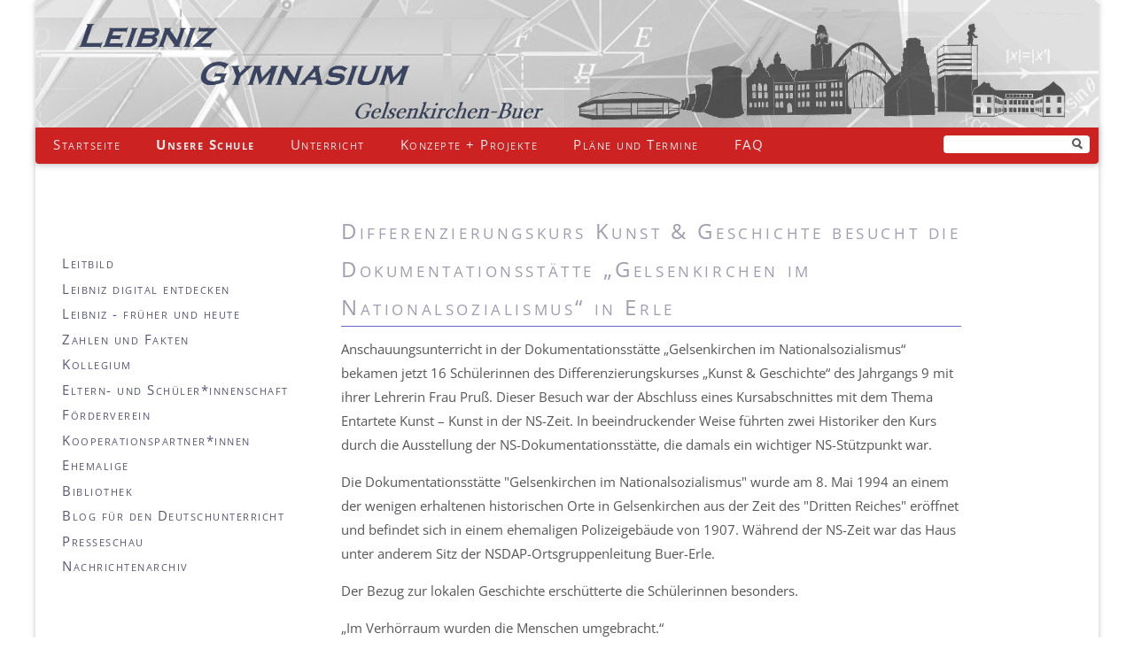

--- FILE ---
content_type: text/html; charset=UTF-8
request_url: https://leibniz-gymnasium.net/nachrichtenbeitrag/differenzierungskurs-kunst-geschichte-des-staedt-leibniz-gymnasiums-besucht-die-dokumentationsstaette-gelsenkirchen-im-nationalsozialismus-in-erle.html
body_size: 11180
content:
<!DOCTYPE html>
<html lang="de">
<head>

      <meta charset="UTF-8">
    <title>Differenzierungskurs Kunst &amp; Geschichte besucht die Dokumentationsstätte „Gelsenkirchen im Nationalsozialismus“  in Erle | Leibniz-Gymnasium Gelsenkirchen</title>
    <base href="https://leibniz-gymnasium.net/">

          <meta name="robots" content="index,follow">
      <meta name="description" content="Anschauungsunterricht in der Dokumentationsstätte „Gelsenkirchen im Nationalsozialismus“ bekamen jetzt 16 Schülerinnen des Differenzierungskurses „Kunst [&amp;] Geschichte“ des Jahrgangs 9 mit ihrer Lehrerin Frau Pruß. Dieser Besuch war der Abschluss eines Kursabschnittes mit dem Thema Entartete Kunst – Kunst in der …">
      <meta name="generator" content="Contao Open Source CMS">
    
    
    <meta name="viewport" content="width=device-width,initial-scale=1.0">
    <style>#wrapper{width:100%;margin:0 auto}#left{width:25%;right:25%}#container{padding-left:25%}</style>
    <link rel="stylesheet" href="/assets/css/reset.min.css,layout.min.css,responsive.min.css,kontakt.css,mmen...-e2239808.css">        <script src="/assets/js/jquery.min.js,mmenu.js-32892100.js"></script><script src="/files/colorbox/js/colorbox.min.js?v=8b0f08df"></script>  
</head>
<body id="top">

      
    <div id="wrapper">

                        <header id="header">
            <div class="inside">
              
<a href="startseite.html"><img style="width:100%;height:auto;display:block;" src="files/content/fotos/banner/banner_lg-1200-144-V08.jpg" alt="Leibniz-Banner"></a>
<!-- indexer::stop -->
<div class="mod_form block" id="suchlupe">

  
      <form action="/suchen.html" method="get" enctype="application/x-www-form-urlencoded" id="suchformular">
  <div class="formbody">
                
<div class="widget widget-submit lupe">
    
        <input type="image" src="/files/content/graphiken/Symbole/lupe.png" id="ctrl_2" class="submit lupe" title="Suchen" alt="Suchen">
  </div>

<div class="widget widget-text suchfeld">
    
    
  <input type="text" name="keywords" id="ctrl_1" class="text suchfeld" value="">
</div>
  </div>
</form>
  
</div>
<!-- indexer::continue -->

  <script>
    document.currentScript.previousElementSibling.querySelector('form')?.addEventListener('submit', e => {
      // Prevent double form submission
      if (e.submitter) {
        setTimeout(() => e.submitter.disabled = true);
        setTimeout(() => e.submitter.disabled = false, 30000);
      }
    });
  </script>

<!-- indexer::stop -->
<nav class="mod_navigation block">

  
  <a href="/nachrichtenbeitrag/differenzierungskurs-kunst-geschichte-des-staedt-leibniz-gymnasiums-besucht-die-dokumentationsstaette-gelsenkirchen-im-nationalsozialismus-in-erle.html#skipNavigation108" class="invisible">Navigation überspringen</a>

  <ul class="level_1">
            <li class="startseite">
        <a href="/startseite.html"
           title="Leibniz-Gymnasium Gelsenkirchen"
            class="startseite"                                                                  itemprop="url">
          <span itemprop="name">Startseite</span>
        </a>
              </li>
                <li class="submenu trail">
        <a href="/leitbild.html"
           title="Unsere Schule | Leibniz-Gymnasium Gelsenkirchen"
            class="submenu trail"                                                        aria-haspopup="true"           itemprop="url">
          <span itemprop="name">Unsere Schule</span>
        </a>
        <ul class="level_2">
            <li>
        <a href="/leitbild.html"
           title=""
                                                                             itemprop="url">
          <span itemprop="name">Leitbild</span>
        </a>
              </li>
                <li>
        <a href="/leibniz-digital-entdecken.html"
           title="digitaler Tag der offenen Tür"
                                                                             itemprop="url">
          <span itemprop="name">Leibniz digital entdecken</span>
        </a>
              </li>
                <li>
        <a href="/leibniz-frueher-und-heute.html"
           title="Leibniz - früher und heute | Leibniz-Gymnasium Gelsenkirchen"
                                                                             itemprop="url">
          <span itemprop="name">Leibniz - früher und heute</span>
        </a>
              </li>
                <li>
        <a href="/zahlen-und-fakten.html"
           title="Zahlen und Fakten | Leibniz-Gymnasium Gelsenkirchen"
                                                                             itemprop="url">
          <span itemprop="name">Zahlen und Fakten</span>
        </a>
              </li>
                <li>
        <a href="/kollegium.html"
           title="Kollegium | Leibniz-Gymnasium Gelsenkirchen"
                                                                             itemprop="url">
          <span itemprop="name">Kollegium</span>
        </a>
              </li>
                <li>
        <a href="/eltern-und-schuelerschaft.html"
           title="Eltern- und Schülerschaft | Leibniz-Gymnasium Gelsenkirchen"
                                                                             itemprop="url">
          <span itemprop="name">Eltern- und Schüler*innenschaft</span>
        </a>
              </li>
                <li>
        <a href="/foerderverein.html"
           title="Förderverein | Leibniz-Gymnasium Gelsenkirchen"
                                                                             itemprop="url">
          <span itemprop="name">Förderverein</span>
        </a>
              </li>
                <li>
        <a href="/unsere-schule/kooperationspartner-innen.html"
           title=""
                                                                             itemprop="url">
          <span itemprop="name">Kooperationspartner*innen</span>
        </a>
              </li>
                <li>
        <a href="/ehemalige.html"
           title="Die Ehemaligen | Leibniz-Gymnasium Gelsenkirchen"
                                                                             itemprop="url">
          <span itemprop="name">Ehemalige</span>
        </a>
              </li>
                <li>
        <a href="/bibliothek.html"
           title="Bibliothek | Leibniz-Gymnasium Gelsenkirchen"
                                                                             itemprop="url">
          <span itemprop="name">Bibliothek</span>
        </a>
              </li>
                <li>
        <a href="/deutschblog.html"
           title="Blogs zum Deutschkurs von Herrn Zindel"
                                                                             itemprop="url">
          <span itemprop="name">Blog für den Deutschunterricht</span>
        </a>
              </li>
                <li>
        <a href="/presseschau.html"
           title="Presseschau | Leibniz-Gymnasium Gelsenkirchen"
                                                                             itemprop="url">
          <span itemprop="name">Presseschau</span>
        </a>
              </li>
                <li class="trail">
        <a href="/nachrichten.html"
           title="Nachrichtenarchiv | Leibniz-Gymnasium Gelsenkirchen"
            class="trail"                                                                  itemprop="url">
          <span itemprop="name">Nachrichtenarchiv</span>
        </a>
              </li>
      </ul>
      </li>
                <li class="submenu">
        <a href="/unterricht.html"
           title="Unterricht"
            class="submenu"                                                        aria-haspopup="true"           itemprop="url">
          <span itemprop="name">Unterricht</span>
        </a>
        <ul class="level_2">
            <li>
        <a href="/bilingualer-zweig.html"
           title="bilingualer Zweig"
                                                                             itemprop="url">
          <span itemprop="name">bilingualer Zweig</span>
        </a>
              </li>
                <li>
        <a href="/mint-angebote.html"
           title="MINT-Angebote"
                                                                             itemprop="url">
          <span itemprop="name">MINT-Angebote</span>
        </a>
              </li>
                <li>
        <a href="/erprobungsstufe.html"
           title="Erprobungsstufe"
                                                                             itemprop="url">
          <span itemprop="name">Erprobungsstufe</span>
        </a>
              </li>
                <li>
        <a href="/mittelstufe.html"
           title="Mittelstufe"
                                                                             itemprop="url">
          <span itemprop="name">Mittelstufe</span>
        </a>
              </li>
                <li>
        <a href="/oberstufe.html"
           title="Oberstufe"
                                                                             itemprop="url">
          <span itemprop="name">Oberstufe</span>
        </a>
              </li>
                <li>
        <a href="/internationale-foerderklasse.html"
           title=""
                                                                             itemprop="url">
          <span itemprop="name">Internationale Förderklasse</span>
        </a>
              </li>
                <li>
        <a href="/arbeitsgemeinschaften.html"
           title=""
                                                                             itemprop="url">
          <span itemprop="name">Arbeitsgemeinschaften</span>
        </a>
              </li>
                <li>
        <a href="/wettbewerbe.html"
           title=""
                                                                             itemprop="url">
          <span itemprop="name">Wettbewerbe</span>
        </a>
              </li>
                <li>
        <a href="/zertifikate.html"
           title=""
                                                                             itemprop="url">
          <span itemprop="name">Zertifikate</span>
        </a>
              </li>
                <li>
        <a href="/lehrplaene.html"
           title=""
                                                                             itemprop="url">
          <span itemprop="name">Lehrpläne</span>
        </a>
              </li>
      </ul>
      </li>
                <li class="submenu">
        <a href="/schulprogramm.html"
           title="Konzepte und Projekte"
            class="submenu"                                                        aria-haspopup="true"           itemprop="url">
          <span itemprop="name">Konzepte + Projekte</span>
        </a>
        <ul class="level_2">
            <li>
        <a href="/konzepte-projekte/schulprogramm-pdf.html"
           title=""
                                                                             itemprop="url">
          <span itemprop="name">Schulprogramm</span>
        </a>
              </li>
                <li>
        <a href="/schulprogramm.html"
           title=""
                                                                             itemprop="url">
          <span itemprop="name">Konzepte</span>
        </a>
              </li>
                <li>
        <a href="/qualitaetsananlyse.html"
           title=""
                                                                             itemprop="url">
          <span itemprop="name">Qualitätsanalyse</span>
        </a>
              </li>
                <li>
        <a href="/schulordnung.html"
           title=""
                                                                             itemprop="url">
          <span itemprop="name">Schulordnung</span>
        </a>
              </li>
                <li>
        <a href="/konzepte-projekte/das-gruene-l.html"
           title=""
                                                                             itemprop="url">
          <span itemprop="name">das &#34;Grüne L&#34;</span>
        </a>
              </li>
      </ul>
      </li>
                <li class="submenu">
        <a href="/plaene-und-termine.html"
           title=""
            class="submenu"                                                        aria-haspopup="true"           itemprop="url">
          <span itemprop="name">Pläne und Termine</span>
        </a>
        <ul class="level_2">
            <li>
        <a href="/terminplan.html"
           title="Termine"
                                                                             itemprop="url">
          <span itemprop="name">Terminplan</span>
        </a>
              </li>
                <li>
        <a href="/kalender-35.html"
           title=""
                                                                             itemprop="url">
          <span itemprop="name">Kalender</span>
        </a>
              </li>
                <li>
        <a href="https://leibniz-gymnasium.net/nachrichtenbeitrag/files/stpl/Kla1A.htm"
           title=""
                                                        target="_blank"                      itemprop="url">
          <span itemprop="name">Stundenpläne</span>
        </a>
              </li>
                <li>
        <a href="/unterrichtszeiten.html"
           title=""
                                                                             itemprop="url">
          <span itemprop="name">Unterrichtszeiten</span>
        </a>
              </li>
                <li>
        <a href="/sprechstunden.html"
           title=""
                                                                             itemprop="url">
          <span itemprop="name">Sprechstunden</span>
        </a>
              </li>
                <li>
        <a href="/elternsprechtage.html"
           title=""
                                                                             itemprop="url">
          <span itemprop="name">Elternsprechtage</span>
        </a>
              </li>
                <li>
        <a href="/ferien.html"
           title=""
                                                                             itemprop="url">
          <span itemprop="name">Ferien</span>
        </a>
              </li>
      </ul>
      </li>
                <li class="submenu">
        <a href="/ansprechpartner.html"
           title="Häufige Fragen"
            class="submenu"                                                        aria-haspopup="true"           itemprop="url">
          <span itemprop="name">FAQ</span>
        </a>
        <ul class="level_2">
            <li>
        <a href="/ansprechpartner.html"
           title=""
                                                                             itemprop="url">
          <span itemprop="name">Ansprechpartner*innen</span>
        </a>
              </li>
                <li>
        <a href="/leibnizschueler-in-werden.html"
           title=""
                                                                             itemprop="url">
          <span itemprop="name">Leibnizschüler*in werden</span>
        </a>
              </li>
                <li>
        <a href="/unterlagen-fuer-neuaufnahmen.html"
           title=""
                                                                             itemprop="url">
          <span itemprop="name">Unterlagen für Neuaufnahmen</span>
        </a>
              </li>
                <li>
        <a href="/mittagessen.html"
           title=""
                                                                             itemprop="url">
          <span itemprop="name">Mittagessen</span>
        </a>
              </li>
                <li>
        <a href="/lehrerausbildung.html"
           title=""
                                                                             itemprop="url">
          <span itemprop="name">Lehrkräfteausbildung</span>
        </a>
              </li>
                <li>
        <a href="/krankmeldung.html"
           title=""
                                                                             itemprop="url">
          <span itemprop="name">Krankmeldung</span>
        </a>
              </li>
                <li>
        <a href="/beurlaubung-vom-unterricht.html"
           title=""
                                                                             itemprop="url">
          <span itemprop="name">Beurlaubung vom Unterricht</span>
        </a>
              </li>
                <li>
        <a href="/ein-jahr-im-ausland.html"
           title=""
                                                                             itemprop="url">
          <span itemprop="name">Ein Jahr im Ausland</span>
        </a>
              </li>
                <li>
        <a href="/deutschlandticket.html"
           title=""
                                                                             itemprop="url">
          <span itemprop="name">Deutschlandticket</span>
        </a>
              </li>
      </ul>
      </li>
      </ul>

  <span id="skipNavigation108" class="invisible"></span>

</nav>
<!-- indexer::continue -->

<!-- indexer::stop -->
<nav class="mod_mmenu" id="mob">

  
  <ul class="level_1">
            <li class="startseite">
        <a href="/startseite.html"
           title="Leibniz-Gymnasium Gelsenkirchen"
            class="startseite"                                                                  itemprop="url">
          <span itemprop="name">Startseite</span>
        </a>
              </li>
                <li class="submenu trail">
        <a href="/leitbild.html"
           title="Unsere Schule | Leibniz-Gymnasium Gelsenkirchen"
            class="submenu trail"                                                        aria-haspopup="true"           itemprop="url">
          <span itemprop="name">Unsere Schule</span>
        </a>
        <ul class="level_2">
            <li>
        <a href="/leitbild.html"
           title=""
                                                                             itemprop="url">
          <span itemprop="name">Leitbild</span>
        </a>
              </li>
                <li>
        <a href="/leibniz-digital-entdecken.html"
           title="digitaler Tag der offenen Tür"
                                                                             itemprop="url">
          <span itemprop="name">Leibniz digital entdecken</span>
        </a>
              </li>
                <li class="submenu">
        <a href="/leibniz-frueher-und-heute.html"
           title="Leibniz - früher und heute | Leibniz-Gymnasium Gelsenkirchen"
            class="submenu"                                                        aria-haspopup="true"           itemprop="url">
          <span itemprop="name">Leibniz - früher und heute</span>
        </a>
        <ul class="level_3">
            <li class="submenu">
        <a href="/geschichte.html"
           title=""
            class="submenu"                                                        aria-haspopup="true"           itemprop="url">
          <span itemprop="name">Geschichte</span>
        </a>
        <ul class="level_4">
            <li>
        <a href="/uebersicht.html"
           title="Wichtigste Daten  | Leibniz-Gymnasium Gelsenkirchen"
                                                                             itemprop="url">
          <span itemprop="name">Übersicht</span>
        </a>
              </li>
                <li>
        <a href="/namensgebung.html"
           title="Zum Namen Leibniz-Gymnasium  | Leibniz-Gymnasium Gelsenkirchen"
                                                                             itemprop="url">
          <span itemprop="name">Namensgebung</span>
        </a>
              </li>
                <li class="submenu">
        <a href="/abitur-seit-1966.html"
           title="Abitur seit 1966 | Leibniz-Gymnasium Gelsenkirchen"
            class="submenu"                                                        aria-haspopup="true"           itemprop="url">
          <span itemprop="name">Abitur seit 1966</span>
        </a>
        <ul class="level_5">
            <li>
        <a href="/abitur-2000-2019.html"
           title="Abitur von 2000 bis 2019"
                                                                             itemprop="url">
          <span itemprop="name">Abitur 2000-2019</span>
        </a>
              </li>
                <li>
        <a href="/abitur-1981-1999.html"
           title="Abitur von 1981 bis 1999"
                                                                             itemprop="url">
          <span itemprop="name">Abitur 1981-1999</span>
        </a>
              </li>
                <li>
        <a href="/abitur-1966-1980.html"
           title="Abitur von 1966 bis 1980"
                                                                             itemprop="url">
          <span itemprop="name">Abitur 1966-1980</span>
        </a>
              </li>
      </ul>
      </li>
      </ul>
      </li>
                <li>
        <a href="/impressionen.html"
           title="Impressionen | Leibniz-Gymnasium Gelsenkirchen"
                                                                             itemprop="url">
          <span itemprop="name">Impressionen</span>
        </a>
              </li>
                <li>
        <a href="/schulkomplex.html"
           title="Der Schulkomplex | Leibniz-Gymnasium Gelsenkirchen"
                                                                             itemprop="url">
          <span itemprop="name">Schulkomplex</span>
        </a>
              </li>
      </ul>
      </li>
                <li>
        <a href="/zahlen-und-fakten.html"
           title="Zahlen und Fakten | Leibniz-Gymnasium Gelsenkirchen"
                                                                             itemprop="url">
          <span itemprop="name">Zahlen und Fakten</span>
        </a>
              </li>
                <li class="submenu">
        <a href="/kollegium.html"
           title="Kollegium | Leibniz-Gymnasium Gelsenkirchen"
            class="submenu"                                                        aria-haspopup="true"           itemprop="url">
          <span itemprop="name">Kollegium</span>
        </a>
        <ul class="level_3">
            <li>
        <a href="/schulleitung.html"
           title="Schulleitung | Leibniz-Gymnasium Gelsenkirchen"
                                                                             itemprop="url">
          <span itemprop="name">Schulleitung</span>
        </a>
              </li>
                <li>
        <a href="/erweiterte-schulleitung.html"
           title="Erweiterte Schulleitung | Leibniz-Gymnasium Gelsenkirchen"
                                                                             itemprop="url">
          <span itemprop="name">erweiterte Schulleitung</span>
        </a>
              </li>
                <li>
        <a href="/kollegiumsliste.html"
           title="Liste der unterrichtenden Kolleginnen und Kollegen | Leibniz-Gymnasium Gelsenkirchen"
                                                                             itemprop="url">
          <span itemprop="name">Kollegiumsliste</span>
        </a>
              </li>
                <li>
        <a href="/kollegium/geschaeftsverteilungsplan.html"
           title=""
                                                                             itemprop="url">
          <span itemprop="name">Geschäftsverteilungsplan</span>
        </a>
              </li>
                <li>
        <a href="/kollegium/lehrkraefterat.html"
           title=""
                                                                             itemprop="url">
          <span itemprop="name">Lehrkräfterat</span>
        </a>
              </li>
                <li>
        <a href="/mitarbeiter.html"
           title="Die Guten Geister | Leibniz-Gymnasium Gelsenkirchen"
                                                                             itemprop="url">
          <span itemprop="name">Mitarbeiter*innen</span>
        </a>
              </li>
      </ul>
      </li>
                <li class="submenu">
        <a href="/eltern-und-schuelerschaft.html"
           title="Eltern- und Schülerschaft | Leibniz-Gymnasium Gelsenkirchen"
            class="submenu"                                                        aria-haspopup="true"           itemprop="url">
          <span itemprop="name">Eltern- und Schüler*innenschaft</span>
        </a>
        <ul class="level_3">
            <li>
        <a href="/eltern-und-schuelerschaft/schueler-innenvertretung.html"
           title="Schülervertretung | Leibniz-Gymnasium Gelsenkirchen"
                                                                             itemprop="url">
          <span itemprop="name">Schüler*innenvertretung</span>
        </a>
              </li>
                <li>
        <a href="/elternpflegschaft.html"
           title="Elternpflegschaft | Leibniz-Gymnasium Gelsenkirchen"
                                                                             itemprop="url">
          <span itemprop="name">Elternpflegschaft</span>
        </a>
              </li>
      </ul>
      </li>
                <li>
        <a href="/foerderverein.html"
           title="Förderverein | Leibniz-Gymnasium Gelsenkirchen"
                                                                             itemprop="url">
          <span itemprop="name">Förderverein</span>
        </a>
              </li>
                <li>
        <a href="/unsere-schule/kooperationspartner-innen.html"
           title=""
                                                                             itemprop="url">
          <span itemprop="name">Kooperationspartner*innen</span>
        </a>
              </li>
                <li>
        <a href="/ehemalige.html"
           title="Die Ehemaligen | Leibniz-Gymnasium Gelsenkirchen"
                                                                             itemprop="url">
          <span itemprop="name">Ehemalige</span>
        </a>
              </li>
                <li>
        <a href="/bibliothek.html"
           title="Bibliothek | Leibniz-Gymnasium Gelsenkirchen"
                                                                             itemprop="url">
          <span itemprop="name">Bibliothek</span>
        </a>
              </li>
                <li>
        <a href="/deutschblog.html"
           title="Blogs zum Deutschkurs von Herrn Zindel"
                                                                             itemprop="url">
          <span itemprop="name">Blog für den Deutschunterricht</span>
        </a>
              </li>
                <li>
        <a href="/presseschau.html"
           title="Presseschau | Leibniz-Gymnasium Gelsenkirchen"
                                                                             itemprop="url">
          <span itemprop="name">Presseschau</span>
        </a>
              </li>
                <li class="trail">
        <a href="/nachrichten.html"
           title="Nachrichtenarchiv | Leibniz-Gymnasium Gelsenkirchen"
            class="trail"                                                                  itemprop="url">
          <span itemprop="name">Nachrichtenarchiv</span>
        </a>
              </li>
      </ul>
      </li>
                <li class="submenu">
        <a href="/unterricht.html"
           title="Unterricht"
            class="submenu"                                                        aria-haspopup="true"           itemprop="url">
          <span itemprop="name">Unterricht</span>
        </a>
        <ul class="level_2">
            <li class="submenu">
        <a href="/bilingualer-zweig.html"
           title="bilingualer Zweig"
            class="submenu"                                                        aria-haspopup="true"           itemprop="url">
          <span itemprop="name">bilingualer Zweig</span>
        </a>
        <ul class="level_3">
            <li class="submenu">
        <a href="/laufbahn.html"
           title=""
            class="submenu"                                                        aria-haspopup="true"           itemprop="url">
          <span itemprop="name">Laufbahn</span>
        </a>
        <ul class="level_4">
            <li>
        <a href="/bilingualer-unterricht.html"
           title=""
                                                                             itemprop="url">
          <span itemprop="name">Bilingualer Unterricht</span>
        </a>
              </li>
                <li>
        <a href="/sekundarstufe-i.html"
           title=""
                                                                             itemprop="url">
          <span itemprop="name">Sekundarstufe I</span>
        </a>
              </li>
                <li>
        <a href="/sekundarstufe-ii-211.html"
           title=""
                                                                             itemprop="url">
          <span itemprop="name">Sekundarstufe II</span>
        </a>
              </li>
      </ul>
      </li>
                <li class="submenu">
        <a href="/bili-auch-fuer-mich.html"
           title=""
            class="submenu"                                                        aria-haspopup="true"           itemprop="url">
          <span itemprop="name">BiLi auch für mich</span>
        </a>
        <ul class="level_4">
            <li>
        <a href="/vorteile-von-bili.html"
           title=""
                                                                             itemprop="url">
          <span itemprop="name">Vorteile von biLi</span>
        </a>
              </li>
                <li>
        <a href="/schuelerstimmen-213.html"
           title=""
                                                                             itemprop="url">
          <span itemprop="name">Schüler*innenstimmen</span>
        </a>
              </li>
      </ul>
      </li>
                <li>
        <a href="/anmeldung-zum-bilingualen-zweig.html"
           title=""
                                                                             itemprop="url">
          <span itemprop="name">Anmeldung zum bilingualen Zweig</span>
        </a>
              </li>
                <li class="submenu">
        <a href="/angebote-214.html"
           title=""
            class="submenu"                                                        aria-haspopup="true"           itemprop="url">
          <span itemprop="name">Angebote</span>
        </a>
        <ul class="level_4">
            <li>
        <a href="/arbeitsgemeinschaften-216.html"
           title=""
                                                                             itemprop="url">
          <span itemprop="name">Arbeitsgemeinschaften</span>
        </a>
              </li>
                <li>
        <a href="/oberstufenangebote.html"
           title=""
                                                                             itemprop="url">
          <span itemprop="name">Oberstufenangebote</span>
        </a>
              </li>
      </ul>
      </li>
                <li>
        <a href="/cambridge.html"
           title=""
                                                                             itemprop="url">
          <span itemprop="name">Cambridge</span>
        </a>
              </li>
      </ul>
      </li>
                <li class="submenu">
        <a href="/mint-angebote.html"
           title="MINT-Angebote"
            class="submenu"                                                        aria-haspopup="true"           itemprop="url">
          <span itemprop="name">MINT-Angebote</span>
        </a>
        <ul class="level_3">
            <li class="submenu">
        <a href="/mathematik.html"
           title="Mathematik"
            class="submenu"                                                        aria-haspopup="true"           itemprop="url">
          <span itemprop="name">Mathematik</span>
        </a>
        <ul class="level_4">
            <li>
        <a href="/mathematik-inhalte.html"
           title="Mathematik Inhalte"
                                                                             itemprop="url">
          <span itemprop="name">Mathematik Inhalte</span>
        </a>
              </li>
                <li>
        <a href="/mathematik-individuelle-foerderung.html"
           title="Individuelle Förderung Mathematik"
                                                                             itemprop="url">
          <span itemprop="name">Mathematik Individuelle Förderung</span>
        </a>
              </li>
      </ul>
      </li>
                <li class="submenu">
        <a href="/informatik.html"
           title="Informatik"
            class="submenu"                                                        aria-haspopup="true"           itemprop="url">
          <span itemprop="name">Informatik</span>
        </a>
        <ul class="level_4">
            <li>
        <a href="/informatik-inhalte.html"
           title=""
                                                                             itemprop="url">
          <span itemprop="name">Informatik Inhalte</span>
        </a>
              </li>
                <li>
        <a href="/informatik-individuelle-foerderung.html"
           title=""
                                                                             itemprop="url">
          <span itemprop="name">Informatik Individuelle Förderung</span>
        </a>
              </li>
      </ul>
      </li>
                <li class="submenu">
        <a href="/naturwissenschaften.html"
           title="Naturwissenschaften"
            class="submenu"                                                        aria-haspopup="true"           itemprop="url">
          <span itemprop="name">Naturwissenschaften</span>
        </a>
        <ul class="level_4">
            <li class="submenu">
        <a href="/biologie.html"
           title="Biologie"
            class="submenu"                                                        aria-haspopup="true"           itemprop="url">
          <span itemprop="name">Biologie</span>
        </a>
        <ul class="level_5">
            <li>
        <a href="/biologie-inhalte.html"
           title="Unterrichtsinhalte Biologie"
                                                                             itemprop="url">
          <span itemprop="name">Biologie Inhalte</span>
        </a>
              </li>
                <li>
        <a href="/biologie-individuelle-foerderung.html"
           title="Individuelle Förderung"
                                                                             itemprop="url">
          <span itemprop="name">Biologie Individuelle Förderung</span>
        </a>
              </li>
      </ul>
      </li>
                <li class="submenu">
        <a href="/chemie.html"
           title="Chemie"
            class="submenu"                                                        aria-haspopup="true"           itemprop="url">
          <span itemprop="name">Chemie</span>
        </a>
        <ul class="level_5">
            <li>
        <a href="/chemie-inhalte.html"
           title="Ihalte"
                                                                             itemprop="url">
          <span itemprop="name">Chemie Inhalte</span>
        </a>
              </li>
                <li>
        <a href="/chemie-individuelle-foerderung.html"
           title="Individuelle Förderung"
                                                                             itemprop="url">
          <span itemprop="name">Chemie Individuelle Förderung</span>
        </a>
              </li>
      </ul>
      </li>
                <li class="submenu">
        <a href="/physik.html"
           title="Pysik"
            class="submenu"                                                        aria-haspopup="true"           itemprop="url">
          <span itemprop="name">Physik</span>
        </a>
        <ul class="level_5">
            <li>
        <a href="/physik-inhalte.html"
           title="Inhalte Physik"
                                                                             itemprop="url">
          <span itemprop="name">Physik Inhalte</span>
        </a>
              </li>
                <li>
        <a href="/physik-individuelle-foerderung.html"
           title="Individuelle Förderung Physik"
                                                                             itemprop="url">
          <span itemprop="name">Physik Individuelle Förderung</span>
        </a>
              </li>
      </ul>
      </li>
      </ul>
      </li>
                <li>
        <a href="/mint-ec-netzwerk.html"
           title=""
                                                                             itemprop="url">
          <span itemprop="name">MINT-EC-Netzwerk</span>
        </a>
              </li>
      </ul>
      </li>
                <li class="submenu">
        <a href="/erprobungsstufe.html"
           title="Erprobungsstufe"
            class="submenu"                                                        aria-haspopup="true"           itemprop="url">
          <span itemprop="name">Erprobungsstufe</span>
        </a>
        <ul class="level_3">
            <li>
        <a href="/leibnizschueler-werden.html"
           title=""
                                                                             itemprop="url">
          <span itemprop="name">Leibnizschüler*in werden</span>
        </a>
              </li>
                <li>
        <a href="/verlaessliche-betreuung.html"
           title=""
                                                                             itemprop="url">
          <span itemprop="name">verlässliche Betreuung</span>
        </a>
              </li>
                <li>
        <a href="/ausgleich-unterschiedlicher-voraussetzungen.html"
           title=""
                                                                             itemprop="url">
          <span itemprop="name">Ausgleich unterschiedlicher Voraussetzungen</span>
        </a>
              </li>
                <li>
        <a href="/foerderung-von-staerken-und-interessen.html"
           title=""
                                                                             itemprop="url">
          <span itemprop="name">Förderung von Stärken und Interessen</span>
        </a>
              </li>
                <li>
        <a href="/foerderangebote-im-bereich-sozialen-lernen-gesundheitserziehung-239.html"
           title=""
                                                                             itemprop="url">
          <span itemprop="name">Förderangebote im Bereich soziales Lernen & Gesundheitserziehung</span>
        </a>
              </li>
                <li>
        <a href="/klassenfahrt.html"
           title=""
                                                                             itemprop="url">
          <span itemprop="name">Klassenfahrt</span>
        </a>
              </li>
      </ul>
      </li>
                <li class="submenu">
        <a href="/mittelstufe.html"
           title="Mittelstufe"
            class="submenu"                                                        aria-haspopup="true"           itemprop="url">
          <span itemprop="name">Mittelstufe</span>
        </a>
        <ul class="level_3">
            <li>
        <a href="/foerderung-staerken-und-interessen.html"
           title="Förderung von Stärken und Interessen"
                                                                             itemprop="url">
          <span itemprop="name">Förderung von Stärken und Interessen</span>
        </a>
              </li>
                <li>
        <a href="/foerderunterricht.html"
           title="Mittelstufe - Förderunterricht"
                                                                             itemprop="url">
          <span itemprop="name">Förderunterricht</span>
        </a>
              </li>
                <li>
        <a href="/foerderangebote-im-bereich-sozialen-lernen-gesundheitserziehung.html"
           title=""
                                                                             itemprop="url">
          <span itemprop="name">Förderangebote im Bereich soziales Lernen & Gesundheitserziehung</span>
        </a>
              </li>
                <li class="submenu">
        <a href="/neigungskurse/wahlpflichtunterricht-i.html"
           title=""
            class="submenu"                                                        aria-haspopup="true"           itemprop="url">
          <span itemprop="name">Wahlpflichtunterricht I</span>
        </a>
        <ul class="level_4">
            <li>
        <a href="/neigungskurse/wahlpflichtunterricht-i/latein.html"
           title=""
                                                                             itemprop="url">
          <span itemprop="name">Latein</span>
        </a>
              </li>
                <li>
        <a href="/neigungskurse/wahlpflichtunterricht-i/latein/franzoesisch.html"
           title=""
                                                                             itemprop="url">
          <span itemprop="name">Französisch</span>
        </a>
              </li>
      </ul>
      </li>
                <li class="submenu">
        <a href="/mittelstufe/wahlpflichtunterricht-ii.html"
           title=""
            class="submenu"                                                        aria-haspopup="true"           itemprop="url">
          <span itemprop="name">Wahlpflichtunterricht II</span>
        </a>
        <ul class="level_4">
            <li>
        <a href="/wpii-latein.html"
           title="Wahlpflichtbereich II - Wirtschaft und Politik"
                                                                             itemprop="url">
          <span itemprop="name">WPII-Latein</span>
        </a>
              </li>
                <li>
        <a href="/wpii-franzoesisch.html"
           title=""
                                                                             itemprop="url">
          <span itemprop="name">WPII-Französisch</span>
        </a>
              </li>
                <li>
        <a href="/wpii-informatik.html"
           title="Wahlpflichtbereich II - Informatik"
                                                                             itemprop="url">
          <span itemprop="name">WPII-Informatik</span>
        </a>
              </li>
                <li>
        <a href="/wpii-chemie-biologie.html"
           title="Wahlpflichtbereich II - Chemie/Bilogie"
                                                                             itemprop="url">
          <span itemprop="name">WPII-Chemie-Biologie</span>
        </a>
              </li>
                <li>
        <a href="/mittelstufe/wahlpflichtunterricht-ii/wp-ii-geo-for-future.html"
           title=""
                                                                             itemprop="url">
          <span itemprop="name">WPII Geo for Future</span>
        </a>
              </li>
                <li>
        <a href="/wpii-kunst-und-geschichte.html"
           title="Wahlpflichtbereich II - Kunst und Geschichte"
                                                                             itemprop="url">
          <span itemprop="name">WPII-Kunst und Geschichte</span>
        </a>
              </li>
                <li>
        <a href="/wpii-wirtschaft-und-politik.html"
           title="Wahlpflichtbereich II - Wirtschaft und Politik"
                                                                             itemprop="url">
          <span itemprop="name">WPII-Wirtschaft und Politik</span>
        </a>
              </li>
                <li>
        <a href="/mittelstufe/wahlpflichtunterricht-ii/wpii-paedagogik.html"
           title=""
                                                                             itemprop="url">
          <span itemprop="name">WPII Pädagogik</span>
        </a>
              </li>
                <li>
        <a href="/mittelstufe/wahlpflichtunterricht-ii/wpii-philosophie.html"
           title=""
                                                                             itemprop="url">
          <span itemprop="name">WPII Philosophie</span>
        </a>
              </li>
      </ul>
      </li>
                <li>
        <a href="/fahrten-und-exkursionen.html"
           title="Fahrten und Exkursionen"
                                                                             itemprop="url">
          <span itemprop="name">Fahrten und Exkursionen</span>
        </a>
              </li>
      </ul>
      </li>
                <li class="submenu">
        <a href="/oberstufe.html"
           title="Oberstufe"
            class="submenu"                                                        aria-haspopup="true"           itemprop="url">
          <span itemprop="name">Oberstufe</span>
        </a>
        <ul class="level_3">
            <li>
        <a href="/individuelle-foerderung-192.html"
           title=""
                                                                             itemprop="url">
          <span itemprop="name">individuelle Förderung</span>
        </a>
              </li>
                <li>
        <a href="/kurswahlen.html"
           title="Lupo und mehr"
                                                                             itemprop="url">
          <span itemprop="name">Kurswahlen</span>
        </a>
              </li>
                <li>
        <a href="/vokalpraktische-kurse.html"
           title="Vokalpraktische Kurse"
                                                                             itemprop="url">
          <span itemprop="name">Vokalpraktische Kurse</span>
        </a>
              </li>
                <li>
        <a href="/instrumentalpraktische-kurse.html"
           title=""
                                                                             itemprop="url">
          <span itemprop="name">Instrumentalpraktische Kurse</span>
        </a>
              </li>
                <li class="submenu">
        <a href="/projektkurse.html"
           title="Projektkurse"
            class="submenu"                                                        aria-haspopup="true"           itemprop="url">
          <span itemprop="name">Projektkurse</span>
        </a>
        <ul class="level_4">
            <li>
        <a href="/projektkurs-paedagogik-begegnung-mit-dem-alter.html"
           title=""
                                                                             itemprop="url">
          <span itemprop="name">Projektkurs Pädagogik – Begegnung mit dem Alter</span>
        </a>
              </li>
                <li>
        <a href="/projektkurs-geschichte.html"
           title=""
                                                                             itemprop="url">
          <span itemprop="name">Projektkurs Geschichte - Städte der Welt –Weltstädte</span>
        </a>
              </li>
                <li>
        <a href="/astrophysik.html"
           title="Projektkurs Astrophysik"
                                                                             itemprop="url">
          <span itemprop="name">Projektkurs Physik & k.Religion - Astrophysik</span>
        </a>
              </li>
                <li>
        <a href="/neue-medien-werbung-design.html"
           title="Fotografie &amp; digitale Bildbearbeitung"
                                                                             itemprop="url">
          <span itemprop="name">Projektkurs Kunst -  Fotografie & digitale Bildbearbeitung</span>
        </a>
              </li>
      </ul>
      </li>
                <li>
        <a href="/facharbeiten.html"
           title=""
                                                                             itemprop="url">
          <span itemprop="name">Facharbeiten</span>
        </a>
              </li>
                <li>
        <a href="/besondere-lernleistung.html"
           title=""
                                                                             itemprop="url">
          <span itemprop="name">besondere Lernleistung</span>
        </a>
              </li>
                <li>
        <a href="/oberstufe/abiturpreis.html"
           title=""
                                                                             itemprop="url">
          <span itemprop="name">Abiturpreis</span>
        </a>
              </li>
                <li>
        <a href="/abitur-fuer-seiteneinsteiger.html"
           title=""
                                                                             itemprop="url">
          <span itemprop="name">Abitur für Seiteneinsteiger*innen</span>
        </a>
              </li>
                <li>
        <a href="/kursfahrten.html"
           title=""
                                                                             itemprop="url">
          <span itemprop="name">Kursfahrten</span>
        </a>
              </li>
      </ul>
      </li>
                <li>
        <a href="/internationale-foerderklasse.html"
           title=""
                                                                             itemprop="url">
          <span itemprop="name">Internationale Förderklasse</span>
        </a>
              </li>
                <li>
        <a href="/arbeitsgemeinschaften.html"
           title=""
                                                                             itemprop="url">
          <span itemprop="name">Arbeitsgemeinschaften</span>
        </a>
              </li>
                <li class="submenu">
        <a href="/wettbewerbe.html"
           title=""
            class="submenu"                                                        aria-haspopup="true"           itemprop="url">
          <span itemprop="name">Wettbewerbe</span>
        </a>
        <ul class="level_3">
            <li class="submenu">
        <a href="/sprachen.html"
           title=""
            class="submenu"                                                        aria-haspopup="true"           itemprop="url">
          <span itemprop="name">Sprachen</span>
        </a>
        <ul class="level_4">
            <li>
        <a href="/sprachen/englisch.html"
           title=""
                                                                             itemprop="url">
          <span itemprop="name">Englisch</span>
        </a>
              </li>
                <li>
        <a href="/franzoesisch.html"
           title="unis dans la diversité"
                                                                             itemprop="url">
          <span itemprop="name">Französisch</span>
        </a>
              </li>
                <li>
        <a href="/latein.html"
           title="Wettbewerb Latein"
                                                                             itemprop="url">
          <span itemprop="name">Latein</span>
        </a>
              </li>
                <li>
        <a href="/sprachen/deutsch-2.html"
           title=""
                                                                             itemprop="url">
          <span itemprop="name">Deutsch</span>
        </a>
              </li>
      </ul>
      </li>
                <li class="submenu">
        <a href="/wettbewerbe/mint.html"
           title=""
            class="submenu"                                                        aria-haspopup="true"           itemprop="url">
          <span itemprop="name">MINT</span>
        </a>
        <ul class="level_4">
            <li>
        <a href="/mathematik-121.html"
           title=""
                                                                             itemprop="url">
          <span itemprop="name">Mathematik</span>
        </a>
              </li>
                <li>
        <a href="/naturwissenschaften-148.html"
           title=""
                                                                             itemprop="url">
          <span itemprop="name">Naturwissenschaften</span>
        </a>
              </li>
                <li>
        <a href="/wettbewerbe/informatik.html"
           title=""
                                                                             itemprop="url">
          <span itemprop="name">Informatik</span>
        </a>
              </li>
      </ul>
      </li>
                <li>
        <a href="/wettbewerbe/faecheruebergreifend.html"
           title=""
                                                                             itemprop="url">
          <span itemprop="name">Fächerübergreifend</span>
        </a>
              </li>
                <li class="submenu">
        <a href="/wettbewerbe/sport.html"
           title=""
            class="submenu"                                                        aria-haspopup="true"           itemprop="url">
          <span itemprop="name">Sport</span>
        </a>
        <ul class="level_4">
            <li>
        <a href="/wettbewerbe/sport/schulmannschaften.html"
           title=""
                                                                             itemprop="url">
          <span itemprop="name">Schulmannschaften</span>
        </a>
              </li>
      </ul>
      </li>
      </ul>
      </li>
                <li class="submenu">
        <a href="/zertifikate.html"
           title=""
            class="submenu"                                                        aria-haspopup="true"           itemprop="url">
          <span itemprop="name">Zertifikate</span>
        </a>
        <ul class="level_3">
            <li>
        <a href="/mint-ec-zertifikat.html"
           title=""
                                                                             itemprop="url">
          <span itemprop="name">MINT-EC-Zertifikat</span>
        </a>
              </li>
                <li>
        <a href="/cambridge-certificate.html"
           title=""
                                                                             itemprop="url">
          <span itemprop="name">Cambridge Certificate</span>
        </a>
              </li>
                <li>
        <a href="/delf.html"
           title=""
                                                                             itemprop="url">
          <span itemprop="name">DELF</span>
        </a>
              </li>
      </ul>
      </li>
                <li>
        <a href="/lehrplaene.html"
           title=""
                                                                             itemprop="url">
          <span itemprop="name">Lehrpläne</span>
        </a>
              </li>
      </ul>
      </li>
                <li class="submenu">
        <a href="/schulprogramm.html"
           title="Konzepte und Projekte"
            class="submenu"                                                        aria-haspopup="true"           itemprop="url">
          <span itemprop="name">Konzepte + Projekte</span>
        </a>
        <ul class="level_2">
            <li>
        <a href="/konzepte-projekte/schulprogramm-pdf.html"
           title=""
                                                                             itemprop="url">
          <span itemprop="name">Schulprogramm</span>
        </a>
              </li>
                <li class="submenu">
        <a href="/schulprogramm.html"
           title=""
            class="submenu"                                                        aria-haspopup="true"           itemprop="url">
          <span itemprop="name">Konzepte</span>
        </a>
        <ul class="level_3">
            <li class="submenu">
        <a href="/individuelle-foerderung.html"
           title=""
            class="submenu"                                                        aria-haspopup="true"           itemprop="url">
          <span itemprop="name">Individuelle Förderung</span>
        </a>
        <ul class="level_4">
            <li>
        <a href="/individuelle-foerderung/vertretungskonzept.html"
           title=""
                                                                             itemprop="url">
          <span itemprop="name">Vertretungskonzept</span>
        </a>
              </li>
                <li>
        <a href="/schulprogramm/schwimmfoerderung.html"
           title=""
                                                                             itemprop="url">
          <span itemprop="name">Schwimmförderung</span>
        </a>
              </li>
                <li>
        <a href="/individuelle-foerderung/fachberater-innen.html"
           title=""
                                                                             itemprop="url">
          <span itemprop="name">Fachberatungskonzept</span>
        </a>
              </li>
                <li>
        <a href="/individuelle-foerderung/talentfoerderung-kopie.html"
           title=""
                                                                             itemprop="url">
          <span itemprop="name">Talentförderung</span>
        </a>
              </li>
                <li>
        <a href="/individuelle-foerderung/wettbewerbe.html"
           title=""
                                                                             itemprop="url">
          <span itemprop="name">Wettbewerbe</span>
        </a>
              </li>
                <li>
        <a href="/individuelle-foerderung/arbeitsgemeinschaften.html"
           title=""
                                                                             itemprop="url">
          <span itemprop="name">Arbeitsgemeinschaften</span>
        </a>
              </li>
                <li>
        <a href="/individuelle-foerderung/uebermittagsbetreuung.html"
           title=""
                                                                             itemprop="url">
          <span itemprop="name">Übermittagsbetreuung</span>
        </a>
              </li>
                <li>
        <a href="/individuelle-foerderung/fortbildungen.html"
           title=""
                                                                             itemprop="url">
          <span itemprop="name">Fortbildungskonzept</span>
        </a>
              </li>
                <li>
        <a href="/individuelle-foerderung/lehrer-innenausbildung.html"
           title=""
                                                                             itemprop="url">
          <span itemprop="name">Lehrer*innenausbildung</span>
        </a>
              </li>
      </ul>
      </li>
                <li class="submenu">
        <a href="/schulprogramm/schuluebergang-und-betreuung.html"
           title="Hausaufgabenbetreuung"
            class="submenu"                                                        aria-haspopup="true"           itemprop="url">
          <span itemprop="name">Schulübergang und Betreuung</span>
        </a>
        <ul class="level_4">
            <li>
        <a href="/schulprogramm/schuluebergang-und-betreuung/verlaessliche-betreuung-stufe-5-und-6.html"
           title=""
                                                                             itemprop="url">
          <span itemprop="name">Übermittagsbetreuung</span>
        </a>
              </li>
      </ul>
      </li>
                <li>
        <a href="/bilingualer-zweig-99.html"
           title=""
                                                                             itemprop="url">
          <span itemprop="name">Bilingualer Zweig</span>
        </a>
              </li>
                <li class="submenu">
        <a href="/mint-konzept.html"
           title=""
            class="submenu"                                                        aria-haspopup="true"           itemprop="url">
          <span itemprop="name">MINT</span>
        </a>
        <ul class="level_4">
            <li>
        <a href="/mint-konzept/mint-ec-netzwerk.html"
           title=""
                                                                             itemprop="url">
          <span itemprop="name">MINT-EC-Netzwerk</span>
        </a>
              </li>
                <li>
        <a href="/mint-konzept/wettbewerbe-kopie.html"
           title=""
                                                                             itemprop="url">
          <span itemprop="name">Wettbewerbe</span>
        </a>
              </li>
      </ul>
      </li>
                <li class="submenu">
        <a href="/schulprogramm/beratung-und-selbstbestimmung.html"
           title="Streitschlichter"
            class="submenu"                                                        aria-haspopup="true"           itemprop="url">
          <span itemprop="name">Beratung und Selbstbestimmung</span>
        </a>
        <ul class="level_4">
            <li>
        <a href="/schulprogramm/beratung-und-selbstbestimmung/soziale-beratung.html"
           title=""
                                                                             itemprop="url">
          <span itemprop="name">Soziale Beratung</span>
        </a>
              </li>
                <li>
        <a href="/medienkonzept/bibliothek/medienkonzept.html"
           title=""
                                                                             itemprop="url">
          <span itemprop="name">Medienscouts</span>
        </a>
              </li>
                <li>
        <a href="/schulprogramm/beratung-und-selbstbestimmung/streitschlichter-innen-und-buddies.html"
           title=""
                                                                             itemprop="url">
          <span itemprop="name">Streitschlichter*innen und Buddys</span>
        </a>
              </li>
                <li>
        <a href="/schulprogramm/beratung-und-selbstbestimmung/team-klima.html"
           title=""
                                                                             itemprop="url">
          <span itemprop="name">Team Klima - das Klimaschutzkonzept</span>
        </a>
              </li>
                <li>
        <a href="/schulprogramm/beratung-und-selbstbestimmung/schueler-innen-vertretung.html"
           title=""
                                                                             itemprop="url">
          <span itemprop="name">Schüler*innen-vertretung</span>
        </a>
              </li>
                <li>
        <a href="/schulprogramm/beratung-und-selbstbestimmung/gendergerechtigkeit.html"
           title=""
                                                                             itemprop="url">
          <span itemprop="name">Gendergerechtigkeit</span>
        </a>
              </li>
                <li>
        <a href="/schulprogramm/beratung-und-selbstbestimmung/schulsanitaetsdienst.html"
           title=""
                                                                             itemprop="url">
          <span itemprop="name">Schulsanitätsdienst</span>
        </a>
              </li>
      </ul>
      </li>
                <li class="submenu">
        <a href="/klassen-und-kursfahrten.html"
           title=""
            class="submenu"                                                        aria-haspopup="true"           itemprop="url">
          <span itemprop="name">Fahrten und Auslandsaufenthalte</span>
        </a>
        <ul class="level_4">
            <li class="submenu">
        <a href="/jochgrimm-skifahrt.html"
           title="Jochgrimm - Skifreizeit"
            class="submenu"                                                        aria-haspopup="true"           itemprop="url">
          <span itemprop="name">Jochgrimm Skifahrt</span>
        </a>
        <ul class="level_5">
            <li>
        <a href="/aktuelle-infos.html"
           title="Jochgrimm - Infos aktuell"
                                                                             itemprop="url">
          <span itemprop="name">Aktuelle Infos</span>
        </a>
              </li>
                <li>
        <a href="/jochgrimm-blog-52.html"
           title="Blogs zu den Skifreizeiten"
                                                                             itemprop="url">
          <span itemprop="name">Jochgrimm-Blog</span>
        </a>
              </li>
      </ul>
      </li>
                <li class="submenu">
        <a href="/partnerschulen-im-ausland.html"
           title=""
            class="submenu"                                                        aria-haspopup="true"           itemprop="url">
          <span itemprop="name">Partnerschulen im Ausland</span>
        </a>
        <ul class="level_5">
            <li>
        <a href="/college-sainte-bernadette.html"
           title=""
                                                                             itemprop="url">
          <span itemprop="name">Frankreich</span>
        </a>
              </li>
      </ul>
      </li>
                <li>
        <a href="/ein-jahr-im-ausland-126.html"
           title=""
                                                                             itemprop="url">
          <span itemprop="name">Ein Jahr im Ausland</span>
        </a>
              </li>
      </ul>
      </li>
                <li class="submenu">
        <a href="/schulprogramm/berufsorientierung.html"
           title=""
            class="submenu"                                                        aria-haspopup="true"           itemprop="url">
          <span itemprop="name">Berufsorientierung</span>
        </a>
        <ul class="level_4">
            <li>
        <a href="/schulprogramm/berufsvorbereitung-und-kooperation/talentfoerderung.html"
           title=""
                                                                             itemprop="url">
          <span itemprop="name">Talentförderung</span>
        </a>
              </li>
      </ul>
      </li>
                <li class="submenu">
        <a href="/medienkonzept.html"
           title=""
            class="submenu"                                                        aria-haspopup="true"           itemprop="url">
          <span itemprop="name">Medien</span>
        </a>
        <ul class="level_4">
            <li>
        <a href="/medienkonzept/kommunikationskonzept.html"
           title=""
                                                                             itemprop="url">
          <span itemprop="name">Kommunikationskonzept</span>
        </a>
              </li>
                <li>
        <a href="/medienkonzept/bibliothek.html"
           title=""
                                                                             itemprop="url">
          <span itemprop="name">Bibliothek</span>
        </a>
              </li>
                <li>
        <a href="/medienkonzept/medienscouts-kopie.html"
           title=""
                                                                             itemprop="url">
          <span itemprop="name">Medienscouts</span>
        </a>
              </li>
      </ul>
      </li>
      </ul>
      </li>
                <li>
        <a href="/qualitaetsananlyse.html"
           title=""
                                                                             itemprop="url">
          <span itemprop="name">Qualitätsanalyse</span>
        </a>
              </li>
                <li>
        <a href="/schulordnung.html"
           title=""
                                                                             itemprop="url">
          <span itemprop="name">Schulordnung</span>
        </a>
              </li>
                <li>
        <a href="/konzepte-projekte/das-gruene-l.html"
           title=""
                                                                             itemprop="url">
          <span itemprop="name">das &#34;Grüne L&#34;</span>
        </a>
              </li>
      </ul>
      </li>
                <li class="submenu">
        <a href="/plaene-und-termine.html"
           title=""
            class="submenu"                                                        aria-haspopup="true"           itemprop="url">
          <span itemprop="name">Pläne und Termine</span>
        </a>
        <ul class="level_2">
            <li>
        <a href="/terminplan.html"
           title="Termine"
                                                                             itemprop="url">
          <span itemprop="name">Terminplan</span>
        </a>
              </li>
                <li>
        <a href="/kalender-35.html"
           title=""
                                                                             itemprop="url">
          <span itemprop="name">Kalender</span>
        </a>
              </li>
                <li>
        <a href="https://leibniz-gymnasium.net/nachrichtenbeitrag/files/stpl/Kla1A.htm"
           title=""
                                                        target="_blank"                      itemprop="url">
          <span itemprop="name">Stundenpläne</span>
        </a>
              </li>
                <li>
        <a href="/unterrichtszeiten.html"
           title=""
                                                                             itemprop="url">
          <span itemprop="name">Unterrichtszeiten</span>
        </a>
              </li>
                <li>
        <a href="/sprechstunden.html"
           title=""
                                                                             itemprop="url">
          <span itemprop="name">Sprechstunden</span>
        </a>
              </li>
                <li>
        <a href="/elternsprechtage.html"
           title=""
                                                                             itemprop="url">
          <span itemprop="name">Elternsprechtage</span>
        </a>
              </li>
                <li>
        <a href="/ferien.html"
           title=""
                                                                             itemprop="url">
          <span itemprop="name">Ferien</span>
        </a>
              </li>
      </ul>
      </li>
                <li class="submenu">
        <a href="/ansprechpartner.html"
           title="Häufige Fragen"
            class="submenu"                                                        aria-haspopup="true"           itemprop="url">
          <span itemprop="name">FAQ</span>
        </a>
        <ul class="level_2">
            <li>
        <a href="/ansprechpartner.html"
           title=""
                                                                             itemprop="url">
          <span itemprop="name">Ansprechpartner*innen</span>
        </a>
              </li>
                <li>
        <a href="/leibnizschueler-in-werden.html"
           title=""
                                                                             itemprop="url">
          <span itemprop="name">Leibnizschüler*in werden</span>
        </a>
              </li>
                <li>
        <a href="/unterlagen-fuer-neuaufnahmen.html"
           title=""
                                                                             itemprop="url">
          <span itemprop="name">Unterlagen für Neuaufnahmen</span>
        </a>
              </li>
                <li>
        <a href="/mittagessen.html"
           title=""
                                                                             itemprop="url">
          <span itemprop="name">Mittagessen</span>
        </a>
              </li>
                <li>
        <a href="/lehrerausbildung.html"
           title=""
                                                                             itemprop="url">
          <span itemprop="name">Lehrkräfteausbildung</span>
        </a>
              </li>
                <li>
        <a href="/krankmeldung.html"
           title=""
                                                                             itemprop="url">
          <span itemprop="name">Krankmeldung</span>
        </a>
              </li>
                <li>
        <a href="/beurlaubung-vom-unterricht.html"
           title=""
                                                                             itemprop="url">
          <span itemprop="name">Beurlaubung vom Unterricht</span>
        </a>
              </li>
                <li>
        <a href="/ein-jahr-im-ausland.html"
           title=""
                                                                             itemprop="url">
          <span itemprop="name">Ein Jahr im Ausland</span>
        </a>
              </li>
                <li>
        <a href="/deutschlandticket.html"
           title=""
                                                                             itemprop="url">
          <span itemprop="name">Deutschlandticket</span>
        </a>
              </li>
      </ul>
      </li>
      </ul>

</nav>
<!-- indexer::continue -->

<a href="#mob">
<div id="mobil-icon">
 <img src="files/content/graphiken/mob-icon.png">
 <p> Menue</p>
</div>
</a>            </div>
          </header>
              
      
              <div id="container">

                      <main id="main">
              <div class="inside">
                

  <div class="mod_article block" id="article-9">
    
          
<div class="mod_newsreader block">

        
  
  
<div class="layout_full block">

  <h1>Differenzierungskurs Kunst & Geschichte besucht die Dokumentationsstätte „Gelsenkirchen im Nationalsozialismus“  in Erle</h1>

     <!-- Meta-Infos entfernt; siehe Originaltemplate-->
  
  
      


        <div class="content-text">            
                            
    
                        <div class="rte">
            <p>Anschauungsunterricht in der Dokumentationsstätte „Gelsenkirchen im Nationalsozialismus“ bekamen jetzt 16 Schülerinnen des Differenzierungskurses „Kunst &amp; Geschichte“ des Jahrgangs 9 mit ihrer Lehrerin Frau Pruß. Dieser Besuch war der Abschluss eines Kursabschnittes mit dem Thema Entartete Kunst – Kunst in der NS-Zeit. In beeindruckender Weise führten zwei Historiker den Kurs durch die Ausstellung der NS-Dokumentationsstätte, die damals ein wichtiger NS-Stützpunkt war.</p>
<p>Die Dokumentationsstätte &#34;Gelsenkirchen im Nationalsozialismus&#34; wurde am 8. Mai 1994 an einem der wenigen erhaltenen historischen Orte in Gelsenkirchen aus der Zeit des &#34;Dritten Reiches&#34; eröffnet und befindet sich in einem ehemaligen Polizeigebäude von 1907. Während der NS-Zeit war das Haus unter anderem Sitz der NSDAP-Ortsgruppenleitung Buer-Erle.</p>
<p>Der Bezug zur lokalen Geschichte erschütterte die Schülerinnen besonders.</p>
<p> „Im Verhörraum wurden die Menschen umgebracht.“</p>
<p> „Eine Ärztin des Gelsenkirchener Gesundheitsamtes, die für den Tod von ca. 300 Kindern verantwortlich war,&nbsp; wurde später nie zur Rechenschaft gezogen und hat tatsächlich bis zu ihrer Pensionierung dort weitergearbeitet.“</p>
<p> „Die NS-Zeit prägte das Stadtbild von Gelsenkirchen. Der Erfinder der Gaskammern war auch ein Gelsenkirchener und wurde nie zur Rechenschaft gezogen.“</p>
<p>Unter anderem entdeckten die Schülerinnen, dass es in Gelsenkirchen-Buer noch zwei Skulpturen aus der NS-Zeit gibt. Die Herta von Josef&nbsp; Thorak (1927) an der Reichsbank (jetzt ein Restaurant) und die Olympia von Fritz Klimsch (1936) mit dem Standort im Kunstmuseum.</p>
<p>Auch der Halfmannshof (Ückendorf) hatte eine künstlerische NS-Vergangenheit.</p>
        </div>
    
            </div>






        <div class="content-gallery content-gallery--cols-4">            
                        
                                
                            <ul>
                    <li>            <figure>
                                                                <a href="/files/content/fotos/Kunst/20230328_132651.jpg" data-lightbox="lb3155">                                            <picture>
                                                                                                                        <source srcset="/assets/images/d/20230328_132651-0rsvzgpvrtbvc0p.jpg" media="(min-width: 1024px)" width="350" height="263">
                                                                                                                                <source srcset="/assets/images/d/20230328_132651-0rsvzgpvrtbvc0p.jpg" media="(min-width: 361px)" width="350" height="263">
                                                                                                                                <source srcset="/assets/images/z/20230328_132651-t9ywx11wkqrxhp0.jpg" media="(min-width:0px)" width="328" height="246">
                                                
                                                            <img src="/assets/images/d/20230328_132651-0rsvzgpvrtbvc0p.jpg" alt width="350" height="263" loading="lazy">
        
        </picture>
    
                                        
            </a>
                    
                                        </figure>
</li>
                    <li>            <figure>
                                                                <a href="/files/content/fotos/Kunst/20230328_133513.jpg" data-lightbox="lb3155">                                            <picture>
                                                                                                                        <source srcset="/assets/images/k/20230328_133513-dk4e0ng6b5rh3sk.jpg" media="(min-width: 1024px)" width="350" height="263">
                                                                                                                                <source srcset="/assets/images/k/20230328_133513-dk4e0ng6b5rh3sk.jpg" media="(min-width: 361px)" width="350" height="263">
                                                                                                                                <source srcset="/assets/images/w/20230328_133513-sqqnt82xcf8yaya.jpg" media="(min-width:0px)" width="328" height="246">
                                                
                                                            <img src="/assets/images/k/20230328_133513-dk4e0ng6b5rh3sk.jpg" alt width="350" height="263" loading="lazy">
        
        </picture>
    
                                        
            </a>
                    
                                        </figure>
</li>
                    <li>            <figure>
                                                                <a href="/files/content/fotos/Kunst/855DF160-009D-4CCC-AF12-AAEC1F0CFF2A.jpeg" data-lightbox="lb3155">                                            <picture>
                                                                                                                        <source srcset="/assets/images/x/855DF160-009D-4CCC-AF12-AAEC1F0CFF2A-ccbryefk5zdpvq0.jpeg" media="(min-width: 1024px)" width="350" height="263">
                                                                                                                                <source srcset="/assets/images/x/855DF160-009D-4CCC-AF12-AAEC1F0CFF2A-ccbryefk5zdpvq0.jpeg" media="(min-width: 361px)" width="350" height="263">
                                                                                                                                <source srcset="/assets/images/x/855DF160-009D-4CCC-AF12-AAEC1F0CFF2A-pqph49tt74sxjvh.jpeg" media="(min-width:0px)" width="328" height="246">
                                                
                                                            <img src="/assets/images/x/855DF160-009D-4CCC-AF12-AAEC1F0CFF2A-ccbryefk5zdpvq0.jpeg" alt width="350" height="263" loading="lazy">
        
        </picture>
    
                                        
            </a>
                    
                                        </figure>
</li>
                </ul>
    
    
            </div>



  
  
</div>


  
  

</div>
    
      </div>


<div id="backtotop">
  <a href="nachrichtenbeitrag/differenzierungskurs-kunst-geschichte-des-staedt-leibniz-gymnasiums-besucht-die-dokumentationsstaette-gelsenkirchen-im-nationalsozialismus-in-erle.html#top" title="nach oben"><img src="files/content/graphiken/toTop.png" alt="nach oben"></a>
</div>              </div>
                          </main>
          
                                    <aside id="left">
                <div class="inside">
                  
<!-- indexer::stop -->
<nav class="mod_navigation block">

  
  <a href="/nachrichtenbeitrag/differenzierungskurs-kunst-geschichte-des-staedt-leibniz-gymnasiums-besucht-die-dokumentationsstaette-gelsenkirchen-im-nationalsozialismus-in-erle.html#skipNavigation111" class="invisible">Navigation überspringen</a>

  <ul class="level_1">
            <li>
        <a href="/leitbild.html"
           title=""
                                                                             itemprop="url">
          <span itemprop="name">Leitbild</span>
        </a>
              </li>
                <li>
        <a href="/leibniz-digital-entdecken.html"
           title="digitaler Tag der offenen Tür"
                                                                             itemprop="url">
          <span itemprop="name">Leibniz digital entdecken</span>
        </a>
              </li>
                <li>
        <a href="/leibniz-frueher-und-heute.html"
           title="Leibniz - früher und heute | Leibniz-Gymnasium Gelsenkirchen"
                                                                             itemprop="url">
          <span itemprop="name">Leibniz - früher und heute</span>
        </a>
              </li>
                <li>
        <a href="/zahlen-und-fakten.html"
           title="Zahlen und Fakten | Leibniz-Gymnasium Gelsenkirchen"
                                                                             itemprop="url">
          <span itemprop="name">Zahlen und Fakten</span>
        </a>
              </li>
                <li>
        <a href="/kollegium.html"
           title="Kollegium | Leibniz-Gymnasium Gelsenkirchen"
                                                                             itemprop="url">
          <span itemprop="name">Kollegium</span>
        </a>
              </li>
                <li>
        <a href="/eltern-und-schuelerschaft.html"
           title="Eltern- und Schülerschaft | Leibniz-Gymnasium Gelsenkirchen"
                                                                             itemprop="url">
          <span itemprop="name">Eltern- und Schüler*innenschaft</span>
        </a>
              </li>
                <li>
        <a href="/foerderverein.html"
           title="Förderverein | Leibniz-Gymnasium Gelsenkirchen"
                                                                             itemprop="url">
          <span itemprop="name">Förderverein</span>
        </a>
              </li>
                <li>
        <a href="/unsere-schule/kooperationspartner-innen.html"
           title=""
                                                                             itemprop="url">
          <span itemprop="name">Kooperationspartner*innen</span>
        </a>
              </li>
                <li>
        <a href="/ehemalige.html"
           title="Die Ehemaligen | Leibniz-Gymnasium Gelsenkirchen"
                                                                             itemprop="url">
          <span itemprop="name">Ehemalige</span>
        </a>
              </li>
                <li>
        <a href="/bibliothek.html"
           title="Bibliothek | Leibniz-Gymnasium Gelsenkirchen"
                                                                             itemprop="url">
          <span itemprop="name">Bibliothek</span>
        </a>
              </li>
                <li>
        <a href="/deutschblog.html"
           title="Blogs zum Deutschkurs von Herrn Zindel"
                                                                             itemprop="url">
          <span itemprop="name">Blog für den Deutschunterricht</span>
        </a>
              </li>
                <li>
        <a href="/presseschau.html"
           title="Presseschau | Leibniz-Gymnasium Gelsenkirchen"
                                                                             itemprop="url">
          <span itemprop="name">Presseschau</span>
        </a>
              </li>
                <li class="trail">
        <a href="/nachrichten.html"
           title="Nachrichtenarchiv | Leibniz-Gymnasium Gelsenkirchen"
            class="trail"                                                                  itemprop="url">
          <span itemprop="name">Nachrichtenarchiv</span>
        </a>
              </li>
      </ul>

  <span id="skipNavigation111" class="invisible"></span>

</nav>
<!-- indexer::continue -->
                </div>
              </aside>
                      
                                
        </div>
      
      
                        <footer id="footer">
            <div class="inside">
              
<!-- indexer::stop -->
<div class="anmeldung">
	<a href="/anmelden.html">Zur Anmeldung</a>
</div>
<!-- indexer::continue -->
<!-- indexer::stop -->
<nav class="mod_customnav block">

  
  <a href="/nachrichtenbeitrag/differenzierungskurs-kunst-geschichte-des-staedt-leibniz-gymnasiums-besucht-die-dokumentationsstaette-gelsenkirchen-im-nationalsozialismus-in-erle.html#skipNavigation109" class="invisible">Navigation überspringen</a>

  <ul class="level_1">
            <li>
        <a href="/impressum.html"
           title=""
                                                                             itemprop="url">
          <span itemprop="name">Impressum</span>
        </a>
              </li>
                <li>
        <a href="/sitemap.html"
           title=""
                                                                             itemprop="url">
          <span itemprop="name">Sitemap</span>
        </a>
              </li>
                <li>
        <a href="/kontakt.html"
           title=""
                                                                             itemprop="url">
          <span itemprop="name">Kontakt</span>
        </a>
              </li>
                <li>
        <a href="/datenschutzerklaerung.html"
           title="Datenschutzerklärung"
                                                                             itemprop="url">
          <span itemprop="name">Datenschutzerklärung</span>
        </a>
              </li>
      </ul>

  <span id="skipNavigation109" class="invisible"></span>

</nav>
<!-- indexer::continue -->
            </div>
          </footer>
              
    </div>

      
  
<script src="/assets/tablesorter/js/tablesorter.min.js?v=2.31.3.1"></script>
<script>
  jQuery(function($) {
    $('.ce_table .sortable').each(function(i, table) {
      var attr = $(table).attr('data-sort-default'),
          opts = {}, s;

      if (attr) {
        s = attr.split('|');
        opts = { sortList: [[s[0], s[1] == 'desc' | 0]] };
      }

      $(table).tablesorter(opts);
    });
  });
</script>
<script>
$(document).ready(function() {
  $('#backtotop').hide();
  $(window).scroll(function(){
    var value = 200;
    var scrolling = $(window).scrollTop();
    if (scrolling > value) {
      $('#backtotop').fadeIn();
    } else {
      $('#backtotop').fadeOut();
    }
  });
  $('#backtotop').click(function(){
    $('html, body').animate({scrollTop:'0px'}, 1000);
    return false;
  });
});
</script><!-- Contao 4.9.21 j_accordion.html5 -->
<script src="/assets/jquery-ui/js/jquery-ui.min.js?v=1.13.2"></script>
<script>
  jQuery(function($) {
    $(document).accordion({
      // Put custom options here
      heightStyle: 'content',
      header: '.toggler',
      collapsible: true,
      create: function(event, ui) {
        ui.header.addClass('active');
        $('.toggler').attr('tabindex', 0);
      },
      activate: function(event, ui) {
        ui.newHeader.addClass('active');
        ui.oldHeader.removeClass('active');
        $('.toggler').attr('tabindex', 0);
		}
    });

    /**
     * On page load
     *
     * Scroll to an accordion and open it if URL hash matches an ID within an accordion
     */
    var targetToggler = $(document.location.hash).closest('.ce_accordion').find('.toggler');

    if(targetToggler.length) {
      $(document).accordion('option', 'active', $('.toggler').index(targetToggler));
    }
    /** On page load - END */


    /**
     * On link click
     *
     * Scroll to an accordion and open it if a link hash matches an ID within an accordion
     */
    $('a').each(function() {
      var hash = $(this).prop('hash');

      if(hash) {
        var targetToggler = $(hash).closest('.ce_accordion').find('.toggler');

        if(targetToggler.length) {
          $(this).click(function() {
            $(document).accordion('option', 'active', $('.toggler').index(targetToggler));
          });
        }
      }
    });
    /** On link click - END */
  });
</script>

<script src="files/touchswipe/jquery.touchSwipe.min.js" type="text/javascript"></script>
<script>
  jQuery(function($) {
    $('a[data-lightbox]').map(function() {
      $(this).colorbox({
        // Put custom options here
        current: "{current} / {total}",
        loop: false,
        rel: $(this).attr('data-lightbox'),
        maxWidth: '95%',
        maxHeight: '95%'
      });
    });
  });
  jQuery(document).bind('cbox_open', function(){
    jQuery("#colorbox").swipe( {
      //Generic swipe handler for all directions
      swipeLeft:function(event, direction, distance, duration, fingerCount) {
        jQuery.colorbox.next();
      },
      swipeRight:function(event, direction, distance, duration, fingerCount) {
        jQuery.colorbox.prev();
      },
      //Default is 75px, set to 0 for demo so any distance triggers swipe
      threshold:30
    });
    $("#cboxClose").click(function() {
      jQuery.colorbox.close();
    });
 
  }); 
</script>

<script src="/assets/swipe/js/swipe.min.js?v=2.2.2"></script>
<script>
  (function() {
    var e = document.querySelectorAll('.content-slider, .slider-control'), c, i;
    for (i=0; i<e.length; i+=2) {
      c = e[i].getAttribute('data-config').split(',');
      new Swipe(e[i], {
        // Put custom options here
        'auto': parseInt(c[0]),
        'speed': parseInt(c[1]),
        'startSlide': parseInt(c[2]),
        'continuous': parseInt(c[3]),
        'menu': e[i+1]
      });
    }
  })();
</script>

<script>
  (function() {
    var p = document.querySelector('p.error') || document.querySelector('p.confirm');
    if (p) {
      p.scrollIntoView();
    }
  })();
</script>
<script>
    document.addEventListener(
        "DOMContentLoaded", function () {
            const menu = document.querySelector('#mob');
            if (null !== menu && 0 === menu.querySelectorAll('li.active').length) {
                const trails = menu.querySelectorAll('li.trail');
                if (0 < trails.length) {
                    trails.item(trails.length - 1).classList.add('active');
                }
            }
            new Mmenu('#mob', {"navbar":{"title":"Men\u00fc"},"offCanvas":{"position":"left-front"},"theme":"light","counters":{"add":true}}, {"classNames":{"selected":"active"}});
        }
    );
</script>
  <script type="application/ld+json">
{
    "@context": "https:\/\/schema.org",
    "@graph": [
        {
            "@type": "WebPage",
            "primaryImageOfPage": {
                "@id": "#\/schema\/image\/b533120a-daa9-11ed-8923-56e0c4332029",
                "@type": "ImageObject",
                "contentUrl": "\/assets\/images\/b\/20230328_132651-r1fm03pyj2p606w.jpg"
            }
        },
        {
            "@id": "#\/schema\/image\/b533120a-daa9-11ed-8923-56e0c4332029",
            "@type": "ImageObject",
            "contentUrl": "\/assets\/images\/d\/20230328_132651-0rsvzgpvrtbvc0p.jpg"
        },
        {
            "@id": "#\/schema\/image\/b51d25d9-daa9-11ed-8923-56e0c4332029",
            "@type": "ImageObject",
            "contentUrl": "\/assets\/images\/k\/20230328_133513-dk4e0ng6b5rh3sk.jpg"
        },
        {
            "@id": "#\/schema\/image\/4aa59713-e1e8-11ed-8923-56e0c4332029",
            "@type": "ImageObject",
            "contentUrl": "\/assets\/images\/x\/855DF160-009D-4CCC-AF12-AAEC1F0CFF2A-ccbryefk5zdpvq0.jpeg"
        },
        {
            "@id": "#\/schema\/news\/1017",
            "@type": "NewsArticle",
            "author": {
                "@type": "Person",
                "name": "Meike Winkelmann"
            },
            "datePublished": "2023-04-14T11:38:00+02:00",
            "description": "Anschauungsunterricht in der Dokumentationsstätte „Gelsenkirchen im Nationalsozialismus“ bekamen jetzt 16 Schülerinnen des Differenzierungskurses „Kunst [&] Geschichte“ des Jahrgangs 9 mit ihrer Lehrerin Frau Pruß. Dieser Besuch war der Abschluss eines Kursabschnittes mit dem Thema Entartete Kunst – Kunst in der NS-Zeit.",
            "headline": "Differenzierungskurs Kunst & Geschichte besucht die Dokumentationsstätte „Gelsenkirchen im Nationalsozialismus“  in Erle",
            "image": {
                "@id": "#\/schema\/image\/b533120a-daa9-11ed-8923-56e0c4332029",
                "@type": "ImageObject",
                "contentUrl": "\/assets\/images\/b\/20230328_132651-r1fm03pyj2p606w.jpg"
            },
            "text": "Anschauungsunterricht in der Dokumentationsstätte „Gelsenkirchen im Nationalsozialismus“ bekamen jetzt 16 Schülerinnen des Differenzierungskurses „Kunst & Geschichte“ des Jahrgangs 9 mit ihrer Lehrerin Frau Pruß. Dieser Besuch war der Abschluss eines Kursabschnittes mit dem Thema Entartete Kunst – Kunst in der NS-Zeit. In beeindruckender Weise führten zwei Historiker den Kurs durch die Ausstellung der NS-Dokumentationsstätte, die damals ein wichtiger NS-Stützpunkt war.\nDie Dokumentationsstätte \"Gelsenkirchen im Nationalsozialismus\" wurde am 8. Mai 1994 an einem der wenigen erhaltenen historischen Orte in Gelsenkirchen aus der Zeit des \"Dritten Reiches\" eröffnet und befindet sich in einem ehemaligen Polizeigebäude von 1907. Während der NS-Zeit war das Haus unter anderem Sitz der NSDAP-Ortsgruppenleitung Buer-Erle.\nDer Bezug zur lokalen Geschichte erschütterte die Schülerinnen besonders.\n„Im Verhörraum wurden die Menschen umgebracht.“\n„Eine Ärztin des Gelsenkirchener Gesundheitsamtes, die für den Tod von ca. 300 Kindern verantwortlich war,  wurde später nie zur Rechenschaft gezogen und hat tatsächlich bis zu ihrer Pensionierung dort weitergearbeitet.“\n„Die NS-Zeit prägte das Stadtbild von Gelsenkirchen. Der Erfinder der Gaskammern war auch ein Gelsenkirchener und wurde nie zur Rechenschaft gezogen.“\nUnter anderem entdeckten die Schülerinnen, dass es in Gelsenkirchen-Buer noch zwei Skulpturen aus der NS-Zeit gibt. Die Herta von Josef  Thorak (1927) an der Reichsbank (jetzt ein Restaurant) und die Olympia von Fritz Klimsch (1936) mit dem Standort im Kunstmuseum.\nAuch der Halfmannshof (Ückendorf) hatte eine künstlerische NS-Vergangenheit.",
            "url": "\/nachrichtenbeitrag\/differenzierungskurs-kunst-geschichte-des-staedt-leibniz-gymnasiums-besucht-die-dokumentationsstaette-gelsenkirchen-im-nationalsozialismus-in-erle.html"
        }
    ]
}
</script>
<script type="application/ld+json">
{
    "@context": "https:\/\/schema.contao.org",
    "@graph": [
        {
            "@type": "Page",
            "fePreview": false,
            "groups": [],
            "noSearch": false,
            "pageId": 12,
            "protected": false,
            "title": "Differenzierungskurs Kunst & Geschichte besucht die Dokumentationsstätte „Gelsenkirchen im Nationalsozialismus“  in Erle"
        }
    ]
}
</script></body>
</html>


--- FILE ---
content_type: text/css
request_url: https://leibniz-gymnasium.net/assets/css/reset.min.css,layout.min.css,responsive.min.css,kontakt.css,mmen...-e2239808.css
body_size: 12787
content:
header,footer,nav,section,aside,main,article,figure,figcaption{display:block}body,div,h1,h2,h3,h4,h5,h6,p,blockquote,pre,code,ol,ul,li,dl,dt,dd,figure,table,th,td,form,fieldset,legend,input,textarea{margin:0;padding:0}table{border-spacing:0;border-collapse:collapse}caption,th,td{text-align:left;text-align:start;vertical-align:top}abbr,acronym{font-variant:normal;border-bottom:1px dotted #666;cursor:help}blockquote,q{quotes:none}fieldset,img,iframe{border:0}ul{list-style-type:none}sup{vertical-align:text-top}sub{vertical-align:text-bottom}del{text-decoration:line-through}ins{text-decoration:none}body{font:12px/1 "Lucida Grande","Lucida Sans Unicode",Verdana,sans-serif;color:#000}input,button,textarea,select{font-family:inherit;font-size:99%;font-weight:inherit}pre,code{font-family:Monaco,monospace}h1,h2,h3,h4,h5,h6{font-size:100%;font-weight:400}h1{font-size:1.8333em}h2{font-size:1.6667em}h3{font-size:1.5em}h4{font-size:1.3333em}table{font-size:inherit}caption,th{font-weight:700}a{color:#00f}h1,h2,h3,h4,h5,h6{margin-top:1em}h1,h2,h3,h4,h5,h6,p,pre,blockquote,table,ol,ul,form{margin-bottom:12px}
body,form,figure{margin:0;padding:0}img{border:0}header,footer,nav,section,aside,article,figure,figcaption{display:block}body{font-size:100.01%}select,input,textarea{font-size:99%}#container,.inside{position:relative}#main,#left,#right{float:left;position:relative}#main{width:100%}#left{margin-left:-100%}#right{margin-right:-100%}#footer{clear:both}#main .inside{min-height:1px}.ce_gallery>ul,.content-gallery>ul{margin:0;padding:0;overflow:hidden;list-style:none}.ce_gallery>ul li,.content-gallery>ul li{float:left}.ce_gallery>ul li.col_first,.content-gallery>ul li.col_first{clear:left}.float_left,.media--left>figure{float:left}.float_right,.media--right>figure{float:right}.block{overflow:hidden}.media{display:flow-root}.clear,#clear{height:.1px;font-size:.1px;line-height:.1px;clear:both}.invisible{border:0;clip:rect(0 0 0 0);height:1px;margin:-1px;overflow:hidden;padding:0;position:absolute;width:1px}.custom{display:block}#container:after,.custom:after{content:"";display:table;clear:both}
@media (max-width:767px){#wrapper{margin:0;width:auto}#container{padding-left:0;padding-right:0}#main,#left,#right{float:none;width:auto}#left{right:0;margin-left:0}#right{margin-right:0}}img{max-width:100%;height:auto}.audio_container audio{max-width:100%}.video_container video{max-width:100%;height:auto}.aspect,.responsive{position:relative;height:0}.aspect iframe,.responsive iframe{position:absolute;top:0;left:0;width:100%;height:100%}.aspect--16\:9,.responsive.ratio-169{padding-bottom:56.25%}.aspect--16\:10,.responsive.ratio-1610{padding-bottom:62.5%}.aspect--21\:9,.responsive.ratio-219{padding-bottom:42.8571%}.aspect--4\:3,.responsive.ratio-43{padding-bottom:75%}.aspect--3\:2,.responsive.ratio-32{padding-bottom:66.6666%}
/* Kontaktformular – allgemeines Layout */
.mod_kontakt_select form {
    background-color: #f9f9f9;
    padding: 2em;
    border: 1px solid #ddd;
    border-radius: 5px;
    max-width: 600px;
    margin: 2em 0;
    box-shadow: 0 0 4px rgba(0, 0, 0, 0.05);
}

/* Überschrift */
.mod_kontakt_select h2 {
    font-size: 1.4em;
    margin-bottom: 1em;
    color: #333;
}

/* Formularfelder */
.mod_kontakt_select label {
    font-weight: bold;
    display: block;
    margin-bottom: 0.3em;
    margin-top: 1em;
}

.mod_kontakt_select label::after {
    content: " *";
    color: #c00;
    font-weight: normal;
}

.mod_kontakt_select input[type="text"],
.mod_kontakt_select input[type="email"],
.mod_kontakt_select select,
.mod_kontakt_select textarea {
    width: 100%;
    padding: 0.5em;
    font: inherit;
    border: 1px solid #ccc;
    border-radius: 3px;
    box-sizing: border-box;
}

/* Textarea etwas höher */
.mod_kontakt_select textarea {
    height: 8em;
    resize: vertical;
}

/* Button */
.mod_kontakt_select button[type="submit"] {
    background-color: #006699;
    color: #fff;
    border: none;
    padding: 0.6em 1.2em;
    margin-top: 1em;
    font: inherit;
    cursor: pointer;
    border-radius: 3px;
}

.mod_kontakt_select button[type="submit"]:hover {
    background-color: #004c73;
}

/* Fehlerliste */
.mod_kontakt_select ul.errors {
    border: 1px solid #d66;
    background-color: #fbeaea;
    padding: 1em;
    list-style-type: disc;
    margin: 1em 0;
    color: #900;
    border-radius: 3px;
}

/* Erfolgsnachricht */
.mod_kontakt_select p.success {
    background-color: #e7fbe7;
    border: 1px solid #9c9;
    padding: 1em;
    color: #060;
    border-radius: 3px;
    font-weight: bold;
    margin-top: 2em;
}

/* Antwortseite: Tabelle */
.mod_kontakt_select table.summary {
    margin-top: 1em;
    border-collapse: collapse;
}

.mod_kontakt_select table.summary td {
    padding: 0.5em 1em 0.5em 0;
    vertical-align: top;
}

.mod_kontakt_sel

@charset "UTF-8";/*!
 * mmenu.js
 * mmenujs.com
 *
 * Copyright (c) Fred Heusschen
 * frebsite.nl
 *
 * License: CC-BY-NC-4.0
 * http://creativecommons.org/licenses/by-nc/4.0/
 */:root{--mm-lineheight:22px}.mm-hidden{display:none!important}.mm-wrapper{overflow-x:hidden;position:relative}.mm-menu,.mm-menu *,.mm-menu :after,.mm-menu :before{-webkit-transition-property:none;-o-transition-property:none;transition-property:none;-webkit-transition-duration:.4s;-o-transition-duration:.4s;transition-duration:.4s;-webkit-transition-timing-function:ease;-o-transition-timing-function:ease;transition-timing-function:ease}:root{--mm-blocker-visibility-delay:0.4s;--mm-blocker-opacity-delay:0s}.mm-blocker{display:block;position:absolute;bottom:100%;top:0;right:0;left:0;z-index:3;opacity:0;background:var(--mm-color-background);-webkit-transition:bottom 0s ease var(--mm-blocker-visibility-delay),width .4s ease,opacity .4s ease var(--mm-blocker-opacity-delay),-webkit-transform .4s ease;transition:bottom 0s ease var(--mm-blocker-visibility-delay),width .4s ease,opacity .4s ease var(--mm-blocker-opacity-delay),-webkit-transform .4s ease;-o-transition:bottom 0s ease var(--mm-blocker-visibility-delay),width .4s ease,opacity .4s ease var(--mm-blocker-opacity-delay),transform .4s ease;transition:bottom 0s ease var(--mm-blocker-visibility-delay),width .4s ease,opacity .4s ease var(--mm-blocker-opacity-delay),transform .4s ease;transition:bottom 0s ease var(--mm-blocker-visibility-delay),width .4s ease,opacity .4s ease var(--mm-blocker-opacity-delay),transform .4s ease,-webkit-transform .4s ease}.mm-blocker:focus-visible{opacity:.75}.mm-btn{-webkit-box-flex:0;-ms-flex-positive:0;flex-grow:0;-ms-flex-negative:0;flex-shrink:0;display:-webkit-box;display:-ms-flexbox;display:flex;-webkit-box-align:center;-ms-flex-align:center;align-items:center;-webkit-box-pack:center;-ms-flex-pack:center;justify-content:center;position:relative;width:50px;padding:0}.mm-btn--next,[dir=rtl] .mm-btn--prev{--mm-btn-rotate:135deg}.mm-btn--prev,[dir=rtl] .mm-btn--next{--mm-btn-rotate:-45deg}.mm-btn--next:after,.mm-btn--prev:before{content:"";display:block;position:absolute;top:0;bottom:0;width:8px;height:8px;margin:auto;-webkit-box-sizing:border-box;box-sizing:border-box;border:2px solid var(--mm-color-icon);border-bottom:none;border-right:none;-webkit-transform:rotate(var(--mm-btn-rotate));-ms-transform:rotate(var(--mm-btn-rotate));transform:rotate(var(--mm-btn-rotate))}.mm-btn--prev:before{inset-inline-start:23px}.mm-btn--next:after{inset-inline-end:23px}.mm-btn--close:before{content:"×";font-size:150%}.mm-btnreset{padding:0;background:0 0;border:none;cursor:pointer}.mm-divider{-o-text-overflow:ellipsis;text-overflow:ellipsis;white-space:nowrap;overflow:hidden;position:-webkit-sticky;position:sticky;z-index:2;top:0;min-height:var(--mm-lineheight);padding:calc((var(--mm-listitem-size) * .65 - var(--mm-lineheight)) * .5) 20px;font-size:75%;text-transform:uppercase;background:var(--mm-color-background);background-image:-webkit-gradient(linear,left top,left bottom,from(var(--mm-color-background-highlight)),to(var(--mm-color-background-highlight)));background-image:-o-linear-gradient(var(--mm-color-background-highlight),var(--mm-color-background-highlight));background-image:linear-gradient(var(--mm-color-background-highlight),var(--mm-color-background-highlight));opacity:1;-webkit-transition-property:opacity;-o-transition-property:opacity;transition-property:opacity}.mm-navbar:not(.mm-hidden)~.mm-listview .mm-divider{top:var(--mm-navbar-size)}:root{--mm-listitem-size:50px}.mm-listitem{display:-webkit-box;display:-ms-flexbox;display:flex;-ms-flex-wrap:wrap;flex-wrap:wrap;position:relative;padding:0;margin:0;color:var(--mm-color-text);border-color:var(--mm-color-border)}.mm-listitem:after{content:"";border-color:inherit;border-bottom-width:1px;border-bottom-style:solid;display:block;position:absolute;inset-inline-start:20px;inset-inline-end:0;bottom:0}.mm-listitem__btn,.mm-listitem__text{padding:calc((var(--mm-listitem-size) - var(--mm-lineheight))/ 2) 0}.mm-listitem__text{-webkit-box-flex:1;-ms-flex-positive:1;flex-grow:1;-ms-flex-preferred-size:10%;flex-basis:10%;display:block;padding-left:20px;padding-right:20px;-o-text-overflow:ellipsis;text-overflow:ellipsis;white-space:nowrap;overflow:hidden}.mm-listitem__btn{display:block;position:relative;width:auto;-webkit-padding-end:50px;padding-inline-end:50px;border-color:inherit;background:rgba(3,2,1,0)}.mm-listitem__btn:not(.mm-listitem__text){border-left-width:1px;border-left-style:solid}.mm-listitem--selected>.mm-listitem__text{background:var(--mm-color-background-emphasis)}.mm-listitem--opened>.mm-listitem__btn,.mm-listitem--opened>.mm-panel{background:var(--mm-color-background-highlight)}.mm-listview{list-style:none;display:block;padding:0;margin:0}.mm-menu{display:-webkit-box;display:-ms-flexbox;display:flex;-webkit-box-orient:vertical;-webkit-box-direction:normal;-ms-flex-direction:column;flex-direction:column;padding:0;margin:0;position:absolute;top:0;right:0;bottom:0;left:0;z-index:0;-ms-scroll-chaining:none;overscroll-behavior:none;background:var(--mm-color-background);border-color:var(--mm-color-border);color:var(--mm-color-text);line-height:var(--mm-lineheight);-webkit-tap-highlight-color:var(--mm-color-background-emphasis);-webkit-font-smoothing:antialiased;-moz-osx-font-smoothing:grayscale}.mm-menu ::-webkit-input-placeholder{color:var(--mm-color-text-dimmed)}.mm-menu ::-moz-placeholder{color:var(--mm-color-text-dimmed)}.mm-menu :-ms-input-placeholder{color:var(--mm-color-text-dimmed)}.mm-menu ::-ms-input-placeholder{color:var(--mm-color-text-dimmed)}.mm-menu ::placeholder{color:var(--mm-color-text-dimmed)}.mm-menu,.mm-menu *{-webkit-box-sizing:border-box;box-sizing:border-box}.mm-menu :focus,.mm-menu :focus-visible,.mm-menu:focus,.mm-menu:focus-visible{outline:0}.mm-menu a,.mm-menu button,.mm-menu label{color:inherit}.mm-menu a:focus,.mm-menu button:focus,.mm-menu label:focus{outline:0}.mm-menu a:focus-visible,.mm-menu button:focus-visible,.mm-menu label:focus-visible{outline:2px solid var(--mm-color-focusring);outline-offset:-5px}.mm-menu input:focus,.mm-menu input:focus-visible,.mm-menu select:focus,.mm-menu select:focus-visible,.mm-menu textarea:focus,.mm-menu textarea:focus-visible{outline:2px solid var(--mm-color-focusring);outline-offset:2px}.mm-menu a,.mm-menu a:active,.mm-menu a:hover,.mm-menu a:link,.mm-menu a:visited{text-decoration:none;color:inherit}:root{--mm-navbar-size:50px}.mm-navbar{display:-webkit-box;display:-ms-flexbox;display:flex;position:-webkit-sticky;position:sticky;top:0;z-index:2;min-height:var(--mm-navbar-size);padding-top:env(safe-area-inset-top);color:var(--mm-color-text-dimmed);text-align:center;opacity:1;background:var(--mm-color-background);border-bottom:1px solid var(--mm-color-border);-webkit-transition-property:opacity;-o-transition-property:opacity;transition-property:opacity}.mm-navbar>*{-webkit-box-flex:1;-ms-flex-positive:1;flex-grow:1;display:-webkit-box;display:-ms-flexbox;display:flex;-webkit-box-align:center;-ms-flex-align:center;align-items:center;-webkit-box-pack:center;-ms-flex-pack:center;justify-content:center;-webkit-box-sizing:border-box;box-sizing:border-box}.mm-navbar__btn{-webkit-box-flex:0;-ms-flex-positive:0;flex-grow:0}.mm-navbar__title{-webkit-box-flex:1;-ms-flex:1 1 50%;flex:1 1 50%;display:-webkit-box;display:-ms-flexbox;display:flex;padding:0 20px;overflow:hidden}.mm-navbar__title[href="#"]{pointer-events:none}.mm-navbar__title>span{-o-text-overflow:ellipsis;text-overflow:ellipsis;white-space:nowrap;overflow:hidden}.mm-btn.mm-hidden+.mm-navbar__title:not(:last-child){-webkit-padding-start:60px;padding-inline-start:60px;-webkit-padding-end:10px;padding-inline-end:10px}.mm-btn:not(.mm-hidden)+.mm-navbar__title:last-child{-webkit-padding-start:10px;padding-inline-start:10px;-webkit-padding-end:60px;padding-inline-end:60px}.mm-panel{--mm-panel-child-offset:100%;--mm-panel-parent-offset:-30%;position:absolute;left:0;right:0;top:0;bottom:0;z-index:1;-webkit-overflow-scrolling:touch;overflow:hidden;overflow-y:auto;-ms-scroll-chaining:none;overscroll-behavior:contain;color:var(--mm-color-text);border-color:var(--mm-color-border);background:var(--mm-color-background);-webkit-transform:translate3d(var(--mm-panel-child-offset),0,0);transform:translate3d(var(--mm-panel-child-offset),0,0);-webkit-transition-property:inset-inline-start,-webkit-transform;transition-property:inset-inline-start,-webkit-transform;-o-transition-property:transform,inset-inline-start;transition-property:transform,inset-inline-start;transition-property:transform,inset-inline-start,-webkit-transform}[dir=rtl] .mm-panel{--mm-panel-child-offset:-100%;--mm-panel-parent-offset:30%}.mm-panel:after{content:"";display:block;height:var(--mm-listitem-size)}.mm-panel:focus{outline:0}.mm-panel--opened{z-index:2;-webkit-transform:translate3d(0,0,0);transform:translate3d(0,0,0);-webkit-transition-delay:0s;-o-transition-delay:0s;transition-delay:0s}.mm-panel--parent{-webkit-transform:translate3d(var(--mm-panel-parent-offset),0,0);transform:translate3d(var(--mm-panel-parent-offset),0,0);z-index:0}.mm-panel--highest{z-index:3}.mm-menu--opened .mm-panel--noanimation{-webkit-transition:none!important;-o-transition:none!important;transition:none!important;-webkit-transition-duration:0s!important;-o-transition-duration:0s!important;transition-duration:0s!important}.mm-panel__content{padding:20px}.mm-panels{-webkit-box-flex:1;-ms-flex-positive:1;flex-grow:1;position:relative;height:100%;overflow:hidden;background:var(--mm-color-background);border-color:var(--mm-color-border);color:var(--mm-color-text)}.mm-panels:focus{outline:0}:root{--mm-toggle-size:34px}.mm-toggle{display:-webkit-box;display:-ms-flexbox;display:flex;-ms-flex-item-align:center;align-self:center;-webkit-box-flex:calc(var(--mm-toggle-size) * 1.75);-ms-flex:calc(var(--mm-toggle-size) * 1.75) 0 0px;flex:calc(var(--mm-toggle-size) * 1.75) 0 0;height:var(--mm-toggle-size);-webkit-margin-end:10px;margin-inline-end:10px;-webkit-appearance:none!important;-moz-appearance:none!important;appearance:none!important;border:none!important;border-radius:var(--mm-toggle-size);border:var(--mm-color-border);background:var(--mm-color-border);cursor:pointer;-webkit-transition-property:background-color;-o-transition-property:background-color;transition-property:background-color}.mm-toggle:before{content:"";aspect-ratio:1;margin:2px;border-radius:100%;background:var(--mm-color-background);-webkit-transition-property:-webkit-transform;transition-property:-webkit-transform;-o-transition-property:transform;transition-property:transform;transition-property:transform,-webkit-transform}.mm-toggle:checked{background:#4bd963}.mm-toggle:checked:before{-webkit-transform:translateX(calc(var(--mm-toggle-size) * .75));-ms-transform:translateX(calc(var(--mm-toggle-size) * .75));transform:translateX(calc(var(--mm-toggle-size) * .75))}[dir=rtl] .mm-toggle:checked:before{-webkit-transform:translateX(calc(var(--mm-toggle-size) * -.75));-ms-transform:translateX(calc(var(--mm-toggle-size) * -.75));transform:translateX(calc(var(--mm-toggle-size) * -.75))}.mm-listitem--vertical>.mm-panel{position:static;width:100%;padding:10px 0 10px 20px;-webkit-transform:none!important;-ms-transform:none!important;transform:none!important;-webkit-transition:none!important;-o-transition:none!important;transition:none!important}.mm-listitem--vertical>.mm-panel:after{content:none;display:none}.mm-listitem--vertical:not(.mm-listitem--opened)>.mm-panel{display:none}.mm-listitem--vertical>.mm-listitem__btn{height:var(--mm-listitem-size);bottom:auto}.mm-listitem--vertical .mm-listitem:last-child:after{border-color:transparent}.mm-listitem--opened>.mm-listitem__btn:after{-webkit-transform:rotate(225deg);-ms-transform:rotate(225deg);transform:rotate(225deg);right:19px}:root{--mm-size:80%;--mm-min-size:240px;--mm-max-size:440px}.mm-menu--offcanvas{position:fixed;z-index:0}.mm-page{-webkit-box-sizing:border-box;box-sizing:border-box;min-height:100vh;background:inherit}:where(.mm-slideout){position:relative;z-index:1;width:100%;-webkit-transition-duration:.4s;-o-transition-duration:.4s;transition-duration:.4s;-webkit-transition-timing-function:ease;-o-transition-timing-function:ease;transition-timing-function:ease;-webkit-transition-property:width,-webkit-transform;transition-property:width,-webkit-transform;-o-transition-property:width,transform;transition-property:width,transform;transition-property:width,transform,-webkit-transform}.mm-wrapper--opened,.mm-wrapper--opened body{overflow:hidden}.mm-wrapper__blocker{background:rgba(0,0,0,.4)}.mm-wrapper--opened .mm-wrapper__blocker{--mm-blocker-visibility-delay:0s;--mm-blocker-opacity-delay:0.4s;bottom:0;opacity:.5}.mm-menu{--mm-translate-horizontal:0;--mm-translate-vertical:0}.mm-menu--position-left,.mm-menu--position-left-front{right:auto}.mm-menu--position-right,.mm-menu--position-right-front{left:auto}.mm-menu--position-left,.mm-menu--position-left-front,.mm-menu--position-right,.mm-menu--position-right-front{width:clamp(var(--mm-min-size),var(--mm-size),var(--mm-max-size))}.mm-menu--position-left-front{--mm-translate-horizontal:-100%}.mm-menu--position-right-front{--mm-translate-horizontal:100%}.mm-menu--position-top{bottom:auto}.mm-menu--position-bottom{top:auto}.mm-menu--position-bottom,.mm-menu--position-top{width:100%;height:clamp(var(--mm-min-size),var(--mm-size),var(--mm-max-size))}.mm-menu--position-top{--mm-translate-vertical:-100%}.mm-menu--position-bottom{--mm-translate-vertical:100%}.mm-menu--position-bottom,.mm-menu--position-left-front,.mm-menu--position-right-front,.mm-menu--position-top{z-index:2;-webkit-transform:translate3d(var(--mm-translate-horizontal),var(--mm-translate-vertical),0);transform:translate3d(var(--mm-translate-horizontal),var(--mm-translate-vertical),0);-webkit-transition-property:-webkit-transform;transition-property:-webkit-transform;-o-transition-property:transform;transition-property:transform;transition-property:transform,-webkit-transform}.mm-menu--position-bottom.mm-menu--opened,.mm-menu--position-left-front.mm-menu--opened,.mm-menu--position-right-front.mm-menu--opened,.mm-menu--position-top.mm-menu--opened{-webkit-transform:translate3d(0,0,0);transform:translate3d(0,0,0)}.mm-wrapper--position-left{--mm-translate-horizontal:clamp(
      var(--mm-min-size),
      var(--mm-size),
      var(--mm-max-size)
  )}.mm-wrapper--position-right{--mm-translate-horizontal:clamp(
      calc(-1 * var(--mm-max-size)),
      calc(-1 * var(--mm-size)),
      calc(-1 * var(--mm-min-size))
  )}.mm-wrapper--position-left .mm-slideout,.mm-wrapper--position-right .mm-slideout{-webkit-transform:translate3d(0,0,0);transform:translate3d(0,0,0)}.mm-wrapper--position-left.mm-wrapper--opened .mm-slideout,.mm-wrapper--position-right.mm-wrapper--opened .mm-slideout{-webkit-transform:translate3d(var(--mm-translate-horizontal),0,0);transform:translate3d(var(--mm-translate-horizontal),0,0)}.mm-wrapper--position-bottom .mm-wrapper__blocker,.mm-wrapper--position-left-front .mm-wrapper__blocker,.mm-wrapper--position-right-front .mm-wrapper__blocker,.mm-wrapper--position-top .mm-wrapper__blocker{z-index:1}.mm-menu--theme-light{--mm-color-background:#f3f3f3;--mm-color-border:rgb(0 0 0 / 0.15);--mm-color-icon:rgb(0 0 0 / 0.4);--mm-color-text:rgb(0 0 0 / 0.8);--mm-color-text-dimmed:rgb(0 0 0 / 0.4);--mm-color-background-highlight:rgb(0 0 0 / 0.05);--mm-color-background-emphasis:rgb(255 255 255 / 0.75);--mm-color-focusring:#06c}.mm-menu--theme-light-contrast{--mm-color-background:#f3f3f3;--mm-color-border:rgb(0 0 0 / 0.5);--mm-color-icon:rgb(0 0 0 / 0.5);--mm-color-text:#000;--mm-color-text-dimmed:rgb(0 0 0 / 0.7);--mm-color-background-highlight:rgb(0 0 0 / 0.05);--mm-color-background-emphasis:rgb(255 255 255 / 0.9);--mm-color-focusring:#06c}.mm-menu--theme-dark{--mm-color-background:#333;--mm-color-border:rgb(0, 0, 0, 0.4);--mm-color-icon:rgb(255, 255, 255, 0.4);--mm-color-text:rgb(255, 255, 255, 0.8);--mm-color-text-dimmed:rgb(255, 255, 255, 0.4);--mm-color-background-highlight:rgb(255, 255, 255, 0.08);--mm-color-background-emphasis:rgb(0, 0, 0, 0.1);--mm-color-focusring:#06c}.mm-menu--theme-dark-contrast{--mm-color-background:#333;--mm-color-border:rgb(255 255 255 / 0.5);--mm-color-icon:rgb(255 255 255 / 0.5);--mm-color-text:#fff;--mm-color-text-dimmed:rgb(255 255 255 / 0.7);--mm-color-background-highlight:rgb(255 255 255 / 0.1);--mm-color-background-emphasis:rgb(0 0 0 / 0.3);--mm-color-focusring:#06c}.mm-menu--theme-white{--mm-color-background:#fff;--mm-color-border:rgb(0 0 0 / 0.15);--mm-color-icon:rgb(0 0 0 / 0.3);--mm-color-text:rgb(0 0 0 / 0.8);--mm-color-text-dimmed:rgb(0 0 0 / 0.3);--mm-color-background-highlight:rgb(0 0 0 / 0.06);--mm-color-background-emphasis:rgb(0 0 0 / 0.03);--mm-color-focusring:#06c}.mm-menu--theme-white-contrast{--mm-color-background:#fff;--mm-color-border:rgb(0 0 0 / 0.5);--mm-color-icon:rgb(0 0 0 / 0.5);--mm-color-text:#000;--mm-color-text-dimmed:rgb(0 0 0 / 0.7);--mm-color-background-highlight:rgb(0 0 0 / 0.07);--mm-color-background-emphasis:rgb(0 0 0 / 0.035);--mm-color-focusring:#06c}.mm-menu--theme-black{--mm-color-background:#000;--mm-color-border:rgb(255 255 255 / 0.2);--mm-color-icon:rgb(255 255 255 / 0.4);--mm-color-text:rgb(255 255 255 / 0.7);--mm-color-text-dimmed:rgb(255 255 255 / 0.4);--mm-color-background-highlight:rgb(255 255 255 / 0.1);--mm-color-background-emphasis:rgb(255 255 255 / 0.06);--mm-color-focusring:#06c}.mm-menu--theme-black-contrast{--mm-color-background:#000;--mm-color-border:rgb(255 255 255 / 0.5);--mm-color-icon:rgb(255 255 255 / 0.5);--mm-color-text:#fff;--mm-color-text-dimmed:rgb(255 255 255 / 0.6);--mm-color-background-highlight:rgb(255 255 255 / 0.125);--mm-color-background-emphasis:rgb(255 255 255 / 0.1);--mm-color-focusring:#06c}.mm-counter{display:block;-webkit-padding-start:20px;padding-inline-start:20px;float:right;color:var(--mm-color-text-dimmed)}[dir=rtl] .mm-counter{float:left}:root{--mm-iconbar-size:50px}.mm-menu--iconbar-left .mm-navbars,.mm-menu--iconbar-left .mm-panels{margin-left:var(--mm-iconbar-size)}.mm-menu--iconbar-right .mm-navbars,.mm-menu--iconbar-right .mm-panels{margin-right:var(--mm-iconbar-size)}.mm-iconbar{display:none;position:absolute;top:0;bottom:0;z-index:2;width:var(--mm-iconbar-size);overflow:hidden;-webkit-box-sizing:border-box;box-sizing:border-box;border:0 solid;border-color:var(--mm-color-border);background:var(--mm-color-background);color:var(--mm-color-text-dimmed);text-align:center}.mm-menu--iconbar-left .mm-iconbar,.mm-menu--iconbar-right .mm-iconbar{display:-webkit-box;display:-ms-flexbox;display:flex;-webkit-box-orient:vertical;-webkit-box-direction:normal;-ms-flex-direction:column;flex-direction:column;-webkit-box-pack:justify;-ms-flex-pack:justify;justify-content:space-between}.mm-menu--iconbar-left .mm-iconbar{border-right-width:1px;left:0}.mm-menu--iconbar-right .mm-iconbar{border-left-width:1px;right:0}.mm-iconbar__bottom,.mm-iconbar__top{width:100%;-webkit-overflow-scrolling:touch;overflow:hidden;overflow-y:auto;-ms-scroll-chaining:none;overscroll-behavior:contain}.mm-iconbar__bottom>*,.mm-iconbar__top>*{-webkit-box-sizing:border-box;box-sizing:border-box;display:block;padding:calc((var(--mm-iconbar-size) - var(--mm-lineheight))/ 2) 0}.mm-iconbar__bottom a,.mm-iconbar__bottom a:hover,.mm-iconbar__top a,.mm-iconbar__top a:hover{text-decoration:none}.mm-iconbar__tab--selected{background:var(--mm-color-background-emphasis)}:root{--mm-iconpanel-size:50px}.mm-panel--iconpanel-0{inset-inline-start:calc(0 * var(--mm-iconpanel-size))}.mm-panel--iconpanel-1{inset-inline-start:calc(1 * var(--mm-iconpanel-size))}.mm-panel--iconpanel-2{inset-inline-start:calc(2 * var(--mm-iconpanel-size))}.mm-panel--iconpanel-3{inset-inline-start:calc(3 * var(--mm-iconpanel-size))}.mm-panel--iconpanel-4{inset-inline-start:calc(4 * var(--mm-iconpanel-size))}.mm-panel--iconpanel-first~.mm-panel{inset-inline-start:var(--mm-iconpanel-size)}.mm-menu--iconpanel .mm-panel--parent .mm-divider,.mm-menu--iconpanel .mm-panel--parent .mm-navbar{opacity:0}.mm-menu--iconpanel .mm-panels>.mm-panel--parent{overflow-y:hidden;-webkit-transform:unset;-ms-transform:unset;transform:unset}.mm-menu--iconpanel .mm-panels>.mm-panel:not(.mm-panel--iconpanel-first):not(.mm-panel--iconpanel-0){border-inline-start-width:1px;border-inline-start-style:solid}.mm-navbars{-ms-flex-negative:0;flex-shrink:0}.mm-navbars .mm-navbar{position:relative;padding-top:0;border-bottom:none}.mm-navbars--top{border-bottom:1px solid var(--mm-color-border)}.mm-navbars--top .mm-navbar:first-child{padding-top:env(safe-area-inset-top)}.mm-navbars--bottom{border-top:1px solid var(--mm-color-border)}.mm-navbars--bottom .mm-navbar:last-child{padding-bottom:env(safe-area-inset-bottom)}.mm-navbar__breadcrumbs{-o-text-overflow:ellipsis;text-overflow:ellipsis;white-space:nowrap;overflow:hidden;-webkit-box-flex:1;-ms-flex:1 1 50%;flex:1 1 50%;display:-webkit-box;display:-ms-flexbox;display:flex;-webkit-box-pack:start;-ms-flex-pack:start;justify-content:flex-start;padding:0 20px;overflow-x:auto;-webkit-overflow-scrolling:touch}.mm-navbar__breadcrumbs>*{display:-webkit-box;display:-ms-flexbox;display:flex;-webkit-box-align:center;-ms-flex-align:center;align-items:center;-webkit-box-pack:center;-ms-flex-pack:center;justify-content:center;-webkit-padding-end:6px;padding-inline-end:6px}.mm-navbar__breadcrumbs>a{text-decoration:underline}.mm-navbar__breadcrumbs:not(:last-child){-webkit-padding-end:0;padding-inline-end:0}.mm-btn:not(.mm-hidden)+.mm-navbar__breadcrumbs{-webkit-padding-start:0;padding-inline-start:0}.mm-navbar__tab{padding:0 10px;border:1px solid transparent}.mm-navbar__tab--selected{background:var(--mm-color-background)}.mm-navbar__tab--selected:not(:first-child){border-inline-start-color:var(--mm-color-border)}.mm-navbar__tab--selected:not(:last-child){border-inline-end-color:var(--mm-color-border)}.mm-navbars--top.mm-navbars--has-tabs{border-bottom:none}.mm-navbars--top.mm-navbars--has-tabs .mm-navbar{background:var(--mm-color-background-emphasis)}.mm-navbars--top.mm-navbars--has-tabs .mm-navbar--tabs~.mm-navbar{background:var(--mm-color-background)}.mm-navbars--top.mm-navbars--has-tabs .mm-navbar:not(.mm-navbar--tabs):last-child{border-bottom:1px solid var(--mm-color-border)}.mm-navbars--top .mm-navbar__tab{border-bottom-color:var(--mm-color-border)}.mm-navbars--top .mm-navbar__tab--selected{border-top-color:var(--mm-color-border);border-bottom-color:transparent}.mm-navbars--bottom.mm-navbar--has-tabs{border-top:none}.mm-navbars--bottom.mm-navbar--has-tabs .mm-navbar{background:var(--mm-color-background)}.mm-navbars--bottom.mm-navbar--has-tabs .mm-navbar--tabs,.mm-navbars--bottom.mm-navbar--has-tabs .mm-navbar--tabs~.mm-navbar{background:var(--mm-color-background-emphasis)}.mm-navbars--bottom .mm-navbar__tab{border-top-color:var(--mm-color-border)}.mm-navbars--bottom .mm-navbar__tab--selected{border-bottom-color:var(--mm-color-border);border-top-color:transparent}.mm-searchfield{display:-webkit-box;display:-ms-flexbox;display:flex;-webkit-box-flex:1;-ms-flex-positive:1;flex-grow:1;height:var(--mm-navbar-size);padding:0;overflow:hidden}.mm-searchfield__input{display:-webkit-box;display:-ms-flexbox;display:flex;-webkit-box-flex:1;-ms-flex:1;flex:1;-webkit-box-align:center;-ms-flex-align:center;align-items:center;position:relative;width:100%;max-width:100%;padding:0 10px;-webkit-box-sizing:border-box;box-sizing:border-box}.mm-searchfield__input input{display:block;width:100%;max-width:100%;height:calc(var(--mm-navbar-size) * .7);min-height:auto;max-height:auto;margin:0;padding:0 10px;-webkit-box-sizing:border-box;box-sizing:border-box;border:none;border-radius:4px;line-height:calc(var(--mm-navbar-size) * .7);font:inherit;font-size:inherit}.mm-searchfield__input input,.mm-searchfield__input input:focus,.mm-searchfield__input input:hover{background:var(--mm-color-background-highlight);color:var(--mm-color-text)}.mm-menu[class*=-contrast] .mm-searchfield__input input{border:1px solid var(--mm-color-border)}.mm-searchfield__input input::-ms-clear{display:none}.mm-searchfield__btn{display:none;position:absolute;inset-inline-end:0;top:0;bottom:0}.mm-searchfield--searching .mm-searchfield__btn{display:block}.mm-searchfield__cancel{display:block;position:relative;-webkit-margin-end:-100px;margin-inline-end:-100px;-webkit-padding-start:5px;padding-inline-start:5px;-webkit-padding-end:20px;padding-inline-end:20px;visibility:hidden;line-height:var(--mm-navbar-size);text-decoration:none;-webkit-transition-property:visibility,margin;-o-transition-property:visibility,margin;transition-property:visibility,margin}.mm-searchfield--cancelable .mm-searchfield__cancel{visibility:visible;-webkit-margin-end:0;margin-inline-end:0}.mm-panel--search{left:0!important;right:0!important;width:100%!important;border:none!important}.mm-panel__splash{padding:20px}.mm-panel--searching .mm-panel__splash{display:none}.mm-panel__noresults{display:none;padding:40px 20px;color:var(--mm-color-text-dimmed);text-align:center;font-size:150%;line-height:1.4}.mm-panel--noresults .mm-panel__noresults{display:block}:root{--mm-sectionindexer-size:20px}.mm-sectionindexer{background:inherit;text-align:center;font-size:12px;-webkit-box-sizing:border-box;box-sizing:border-box;width:var(--mm-sectionindexer-size);position:absolute;top:0;bottom:0;inset-inline-end:calc(-1 * var(--mm-sectionindexer-size));z-index:5;-webkit-transition-property:inset-inline-end;-o-transition-property:inset-inline-end;transition-property:inset-inline-end;display:-webkit-box;display:-ms-flexbox;display:flex;-webkit-box-orient:vertical;-webkit-box-direction:normal;-ms-flex-direction:column;flex-direction:column;-webkit-box-pack:space-evenly;-ms-flex-pack:space-evenly;justify-content:space-evenly}.mm-sectionindexer a{color:var(--mm-color-text-dimmed);line-height:1;text-decoration:none;display:block}.mm-sectionindexer~.mm-panel{-webkit-padding-end:0;padding-inline-end:0}.mm-sectionindexer--active{right:0}.mm-sectionindexer--active~.mm-panel{-webkit-padding-end:var(--mm-sectionindexer-size);padding-inline-end:var(--mm-sectionindexer-size)}.mm-menu--selected-hover .mm-listitem__btn,.mm-menu--selected-hover .mm-listitem__text,.mm-menu--selected-parent .mm-listitem__btn,.mm-menu--selected-parent .mm-listitem__text{-webkit-transition-property:background-color;-o-transition-property:background-color;transition-property:background-color}@media (hover:hover){.mm-menu--selected-hover .mm-listview:hover>.mm-listitem--selected:not(:hover)>.mm-listitem__text{background:0 0}.mm-menu--selected-hover .mm-listitem__btn:hover,.mm-menu--selected-hover .mm-listitem__text:hover{background:var(--mm-color-background-emphasis)}}.mm-menu--selected-parent .mm-listitem__btn,.mm-menu--selected-parent .mm-listitem__text{-webkit-transition-delay:.2s;-o-transition-delay:.2s;transition-delay:.2s}@media (hover:hover){.mm-menu--selected-parent .mm-listitem__btn:hover,.mm-menu--selected-parent .mm-listitem__text:hover{-webkit-transition-delay:0s;-o-transition-delay:0s;transition-delay:0s}}.mm-menu--selected-parent .mm-panel--parent .mm-listitem:not(.mm-listitem--selected-parent)>.mm-listitem__text{background:0 0}.mm-menu--selected-parent .mm-listitem--selected-parent>.mm-listitem__btn,.mm-menu--selected-parent .mm-listitem--selected-parent>.mm-listitem__text{background:var(--mm-color-background-emphasis)}:root{--mm-sidebar-collapsed-size:50px;--mm-sidebar-expanded-size:var(--mm-max-size)}.mm-wrapper--sidebar-collapsed .mm-slideout{width:calc(100% - var(--mm-sidebar-collapsed-size));-webkit-transform:translate3d(var(--mm-sidebar-collapsed-size),0,0);transform:translate3d(var(--mm-sidebar-collapsed-size),0,0)}[dir=rtl] .mm-wrapper--sidebar-collapsed .mm-slideout{-webkit-transform:none;-ms-transform:none;transform:none}.mm-wrapper--sidebar-collapsed:not(.mm-wrapper--opened) .mm-menu--sidebar-collapsed .mm-divider,.mm-wrapper--sidebar-collapsed:not(.mm-wrapper--opened) .mm-menu--sidebar-collapsed .mm-navbar{opacity:0}.mm-wrapper--sidebar-expanded .mm-menu--sidebar-expanded{width:var(--mm-sidebar-expanded-size);border-right-width:1px;border-right-style:solid}.mm-wrapper--sidebar-expanded.mm-wrapper--opened{overflow:auto}.mm-wrapper--sidebar-expanded.mm-wrapper--opened .mm-wrapper__blocker{display:none}.mm-wrapper--sidebar-expanded.mm-wrapper--opened .mm-slideout{width:calc(100% - var(--mm-sidebar-expanded-size));-webkit-transform:translate3d(var(--mm-sidebar-expanded-size),0,0);transform:translate3d(var(--mm-sidebar-expanded-size),0,0)}[dir=rtl] .mm-wrapper--sidebar-expanded.mm-wrapper--opened .mm-slideout{-webkit-transform:none;-ms-transform:none;transform:none}
table.sortable thead th{background-image:url(../../assets/tablesorter/images/default.svg);background-repeat:no-repeat;background-position:center right}table.sortable thead th.tablesorter-headerAsc{background-image:url(../../assets/tablesorter/images/asc.svg)}table.sortable thead th.tablesorter-headerDesc{background-image:url(../../assets/tablesorter/images/desc.svg)}
#colorbox,#cboxOverlay,#cboxWrapper{position:absolute;top:0;left:0;z-index:9999;overflow:hidden;-webkit-transform:translate3d(0,0,0)}#cboxWrapper{max-width:none}#cboxOverlay{position:fixed;width:100%;height:100%}#cboxMiddleLeft,#cboxBottomLeft{clear:left}#cboxContent{position:relative}#cboxLoadedContent{overflow:auto;-webkit-overflow-scrolling:touch}#cboxTitle{margin:0}#cboxLoadingOverlay,#cboxLoadingGraphic{position:absolute;top:0;left:0;width:100%;height:100%}#cboxPrevious,#cboxNext,#cboxClose,#cboxSlideshow{cursor:pointer}.cboxPhoto{float:left;margin:auto;border:0;display:block;max-width:none;-ms-interpolation-mode:bicubic}.cboxIframe{width:100%;height:100%;display:block;border:0;padding:0;margin:0}#colorbox,#cboxContent,#cboxLoadedContent{box-sizing:content-box;-moz-box-sizing:content-box;-webkit-box-sizing:content-box}#cboxOverlay{background:#eee;opacity:.9;filter:alpha(opacity = 90)}#colorbox{outline:0}#cboxContent{margin-top:20px;background:#000}.cboxIframe{background:#fff}#cboxError{padding:50px;border:1px solid #ccc}#cboxLoadedContent{border:0 solid #aaa;background:#fff}#cboxTitle{position:absolute;top:-20px;left:0;color:#ccc}#cboxCurrent{position:absolute;top:-25px;right:0;color:#aaa}#cboxLoadingGraphic{background:url(../../files/colorbox/images/loading.gif) no-repeat center center}#cboxPrevious,#cboxNext,#cboxSlideshow,#cboxClose{border:0;padding:0;margin:0;overflow:visible;width:auto;background:0 0}#cboxPrevious:active,#cboxNext:active,#cboxSlideshow:active,#cboxClose:active{outline:0}#cboxSlideshow{position:absolute;top:-20px;right:90px;color:#fff}#cboxPrevious{position:absolute;top:50%;left:0;background:url(../../files/colorbox/images/prev25_eee.png) no-repeat top left; width:25px;height:25px;text-indent:-9999px}#cboxNext{position:absolute;top:50%;right:0;background:url(../../files/colorbox/images/next25_eee.png) no-repeat; width:25px;height:25px;text-indent:-9999px}#cboxClose{position:absolute;top:0;right:0;display:block;background:url(../../files/colorbox/images/x25_eee.png) no-repeat top center;width:25px;height:25px;text-indent:-9999px}

.content-slider{overflow:hidden;visibility:hidden;position:relative}.slider-wrapper{overflow:hidden;position:relative}.slider-wrapper>*{float:left;width:100%;position:relative}.slider-control{height:30px;position:relative}.slider-control a,.slider-control .slider-menu{position:absolute;top:9px;display:inline-block}.slider-control .slider-prev{left:0}.slider-control .slider-next{right:0}.slider-control .slider-menu{top:0;width:50%;left:50%;margin-left:-25%;font-size:27px;text-align:center}.slider-control .slider-menu b{color:#bbb;cursor:pointer}.slider-control .slider-menu b.active{color:#666}
.ce_accordion {
    width:100%;
    float:left;
    margin-bottom:10px;
    border:1px solid #eee;
}
.ce_accordion .toggler {
    padding:.25em .5em .25em 1.5em;
    background:#eee url("../../files/content/graphiken/plus.gif") left center no-repeat;
    cursor:pointer;
    outline: none;
}
.ce_accordion .toggler.active {
    background:#eee url("../../files/content/graphiken/minus.gif") left center no-repeat;
}
.ce_accordion .accordion div {
    padding:.75em .5em;
    font-size:12px;
}

@media screen {
#bfe-formular {
    margin:0 0 2em;
    padding:1em 1em 1em 3em;
    background-color:#f5f4e9;
    border-top:1px solid #dfddb7;
    line-height:1;
    box-shadow: 0 2px 6px rgba(68, 68, 68, 0.3);
    border-bottom: 1px solid #dfddb7;
}
#bfe-formular label {
    display:block;
    margin:1em 0 .25em;
    cursor: pointer;
}
#bfe-formular .checkbox_container label {
    display:inline;
}
#bfe-formular .checkbox_container {
    margin-top:1.5em;
    margin-bottom:1em;
}
#bfe-formular input[type="text"],
#bfe-formular input[type="email"],
#bfe-formular textarea {
    padding:.25em;
    border:1px solid #d9d9d9;
    box-shadow: 0 2px 6px rgba(170, 170, 170, 0.3);
}
#main .error {
    margin-bottom:.25em;
    padding:1em;
    border:1px solid #f00;
    color:#000;
    background: #ffc0cb;
}
}

@media screen {
#main .mask p {
    color:#fff;
}
.pdf_link {
    float:right;
}
#right .inside .mod_eventlist {
    margin-bottom:2em;
    padding:3.5em .5em .5em;
    background:url(../../files/content/graphiken/pin-25-bgw.png) no-repeat left top;
}
#right .inside .mod_newslist .teaser,
#right .inside .mod_newslist .more {
    display:none;
}
#right .inside .mod_newslist a {
    font-weight:bold;
    color:#666;
}
#right .inside .mod_newslist .layout_latest {
    margin-top:0;
    border-bottom:0;
}
#right .inside .mod_newslist h2 {
    margin:.5em 0 1em;
    padding:0;
    text-align:center;
    font-size:80%;
    font-weight:bold;
    color:#666;
}
#right .inside .mod_newslist img {
    width:100%;
    height:auto;
}

/* Suchen */
#main .mod_search input.text {
    padding:.25em;
}
.mod_search .radio_container {
    margin:1em 0;
}
.mod_search .radio_container label {
    margin-right:.5em;
}
#main .mod_search p.header {
    margin-top:2em;
    padding:.5em;
    text-align:right;
    background-color:#555450;
    color:#fff;
    box-shadow: 0 2px 6px rgba(170, 170, 170, 0.3);
}
#main .mod_search h3 {
    font-size:1em;
    font-weight:bold;
}
.mod_search h3 .relevance {
    font-size:.75em;
    font-weight:normal;
}
#main .mod_search .context {
    margin:0;
}
.mod_search .highlight {
    background-color:#ff0;
}
.mod_search .url {
    color:#008000;
}
.mod_search .even,
.mod_search .odd {
    padding:.5em;
}
.mod_search .odd {
    margin:1em 0;
    background-color:#ececec;
}

/* Suchformular - Kopfbereich */
#header .mod_search form {
    margin:0;
}
#header .mod_search .text {
    width:100px;
}
#header .mod_search {
    bottom:0;
    right:14px;
    position:absolute;
    line-height:44px;
}

/* Sidebar - Eventliste */
#right .inside .date {
    padding-left:20px;
    font-weight:bold;
    background: url(../../files/content/graphiken/siteevent.svg) no-repeat left top;
}
#right .inside .header even first {
    border-top:1px solid #000;
}
.event .layout_upcoming a {
    color:#c94949;
}
#right .inside .day {
    font-weight:bold;
}
#right .inside a {
    text-decoration:none;
    color:#ba3c48;
    font-weight:normal;
    display:block;
}
#right .inside a:hover {
    color:#4972ba;
}
.mod_eventlist {
    margin-top:0;
}
#right .mod_subscribe {
    margin-right:1.5em;
}
#right .mod_subscribe #ctrl_email_75 {
    width:96%;
}
#right .mod_newsmenu {
    width:96%;
}

/* Suchformular (Lupe) */
#header div.mod_form {
    right:10px;
    position:absolute;
    line-height:44px;
    bottom: 0;
    z-index: 100;
}
@media screen and (max-width: 1023px) {
#header div.mod_form {
    line-height:30px;
    }
    #header input.lupe {
        top:8px;
    }
}
#suchformular {
    margin:0;
}
#header .suchfeld {
    width:165px;
    margin:0;
    border-radius:4px;
    border: none;
}
#header input.lupe {
    right:7px;
    position:absolute;
    margin:0;
    top: 14px;
    /* ggf. den Wert anpassen, z.B. 14px */
      padding: 0;
    z-index:100;
}
@media screen and (max-width: 1023px) {
#header input.lupe {
    top:8px;
    }
}
.startseitenslider {
    border-radius:4px;
}
.layout_full.block {
    width:100%;
    max-width:700px;
}
.layout_full .datum {
    font-size:80%;
    font-style:italic;
    text-align: right;
}
.mod_eventlist .layout_list {
    margin-bottom:20px;
    padding:5px 10px;
    background-color:#faf9ed;
    border:1px outset #f5d390;
        -webkit-box-shadow: 0 2px 6px rgba(68, 68, 0.3);
        -moz-box-shadow: 0 2px 6 px rgba(68, 68, 0.3);
        border-radius: 4px;
}
}


/* Anmeldung */
#footer div.anmeldung {
    float:right;
}
#footer div.anmeldung a {
    font-size:12px;
    line-height:1.7;
    text-decoration:none;
    color:#fff;
}
#footer div.anmeldung a:hover {
    text-decoration:underline;
}
.mod_login form {
    margin:1em 0;
    line-height:2;
}
.mod_login label {
    width:100px;
    float:left;
    margin-right:20px;
}
.mod_login .checkbox_container label {
    float:none;
}
.mod_login .checkbox_container input,
.mod_login .submit_container input.submit {
    margin-left:110px;
}
.mod_login input.submit[value="Abmelden"] {
    margin-left:0;
}
.mod_subscribe,
.mod_unsubscribe {
    margin-bottom:1em;
}
#kontaktformular {
    margin:0 0 2em;
    padding:1em 1em 1em 3em;
    background-color:#f5f4e9;
    border-top:1px solid #dfddb7;
    line-height:1;
    box-shadow: 0 2px 6px rgba(68, 68, 68, 0.3);
    border-bottom: 1px solid #dfddb7;
}
#kontaktformular label {
    display:block;
    margin:1em 0 .25em;
    cursor: pointer;
}
#kontaktformular .checkbox_container label {
    display:inline;
}
#kontaktformular .checkbox_container {
    margin-top:1.5em;
    margin-bottom:1em;
}
#kontaktformular input[type="text"],
#kontaktformular input[type="email"],
#kontaktformular textarea {
    padding:.25em;
    border:1px solid #d9d9d9;
    box-shadow: 0 2px 6px rgba(170, 170, 170, 0.3);
}
#main .error {
    margin-bottom:.25em;
    padding:1em;
    border:1px solid #f00;
    color:#000;
    background: #ffc0cb;
}


/* Kalender */
table.calendar {
    width:98%;
    background-color:#fff;
    border-collapse:separate;
}
table.calendar .head {
    padding:.25em 0;
    text-align:center;
    background-color:#555450;
    font-size:12px;
    color:#fff;
}
table.calendar th.previous {
    padding-left:3px;
    text-align:left;
    border-left:1px solid #d9d9d9;
}
table.calendar th.next {
    padding-right:3px;
    text-align:right;
    border-right:1px solid #d9d9d9;
}
table.calendar th a {
    font-weight:normal;
    text-decoration:none;
    color:#fff;
}
table.calendar th a:hover,
table.calendar th a:focus {
    text-decoration:underline;
}

/* Wochentage */
table.calendar .label {
    padding:2px;
    text-align:center;
    background-color:#fff;
    border-right:1px solid #d9d9d9;
    font-size:12px;
    font-weight:normal;
    color:#444;
    border-bottom: 1px solid #bbb;
}
table.calendar .label:first-child {
    border-left:1px solid #d9d9d9;
}
table.calendar .label span {
    display:none
}
table.calendar .weekend {
    background-color:#f1f1f1;
    color:#8e8e8e;
}

/* Einzelne Tage */
table.calendar td {
    width:14%;
    height:7em;
    border-right:1px solid #d9d9d9;
    border-bottom:1px solid #d9d9d9;
}
table.calendar .col_first {
    border-left:1px solid #d9d9d9;
}
table.calendar .header {
    margin:1px;
    padding:1px;
    background-color:#e6e6e6;
    font-size:11px;
    color:#666;
}
table.calendar .today {
    background-color:#D87702;
    color:#fff;
}
table.calendar .active {
    background-color:#d5e6f0;
}

/* Events */
table.calendar .event {
    margin:3px 1px;
    line-height:1.1;
}
table.calendar .event a {
    font-size:9px;
    text-decoration:none;
    color:#444;
}
table.calendar .event a:hover,
table.calendar .event a:focus {
    text-decoration:underline;
}
table.calendar .event.current a {
    color:#fff;
}

/* Minikalender */
#right table.minicalendar {
    width:98%;
    border-collapse:collapse;
}
#right table.minicalendar thead {
    font-size:11px;
    border: 1px solid #fff;
}
#right table.minicalendar th {
    font-weight:normal;
}
#right table.minicalendar th.head {
    padding:.5em 0;
}
#right table.minicalendar th.previous {
    padding-left:.5em;
    text-align:left;
}
#right table.minicalendar th.current {
    text-align:center;
}
#right table.minicalendar th.next {
    padding-right:.5em;
    text-align:right;
}
#right table.minicalendar label {
    padding-bottom:1px;
    text-align:center;
    font-size:11px;
    font-weight:normal;
}
#right table.minicalendar td {
    width:14%;
    padding:.25em 0;
    text-align:center;
    border-top:1px solid #fff;
    border-right:1px solid #fff;
    border-left:1px solid #fff;
    font-size:11px;
    font-weight:normal;
    border-bottom: 1px solid #fff;
}
#right table.minicalendar .active {
    background-color:#ad7f7f;
}
#right table.minicalendar .today {
    background-color:#dedede;
}
#right table.minicalendar .co {
    border-left:1px solid #fff;
}

@media screen {

body {
    background-color:#fff;
    color:#5c5c5c;
    letter-spacing:0em;
    font: 15px/1.8 'Open Sans', Verdana, sans-serif;
    overflow-y:scroll;
}
#wrapper {
    width:100%;
    max-width:1200px;
    background-color:#fff;
    -webkit-box-shadow:0 2px 6px 0 rgba(46,46,46,.3);
    box-shadow:0 2px 6px 0 rgba(46,46,46,.3);
    display: flex;
        min-height: 100vh;
        margin: 0 auto;
        flex-direction: column;
}
#container {
    margin-top:2.5%;
    flex: 1 0 auto;
}
	

	
@media screen and (max-width: 768px) {
body {
    background-color:#fff;
    font: 15px/1.6 'Open Sans', Verdana, sans-serif;
    font-size:90%;
    overflow-y:scroll;
    }
    #container {
      padding-right:0px;
      padding-left:0px;
    }
    .mod_article [class*="ce_"], .mod_article [class*="mod_"], .mod_article [class*="layout_"] > * {
    /*    margin-left: 0px;*/
    /*    margin-right: 0px;*/
    }
    #container #right {
    margin-right:0%;
    width:100%;
    }
    #container #right .inside {
        margin-right:0px;
        margin-left:5%;    
        padding-right: 1em;
        padding-left: 0em;
    }
    #right .inside .mod_newslist .image_container img {  
        float: left;
        margin-right: 0px;
    }
    #right .mod_eventlist {
        width:240px;
    }
    #right .mod_newslist {
    margin-top:2em;
    }
}

/* Bilder gerundet und mit Schatten */
@media screen and (max-width: 414px) {
    #newslist_main .image_container img {
    width:100%;
    -webkit-box-shadow: 0 2px 6px rgba(68, 68, 0.3);
    box-shadow: 0 2px 6px rgba(68, 68, 0.3);
    border-radius: 4px;
    }
    #newslist_main .layout_latest {
    margin-right:0px;
    }
    #container #right {
    width:100%;
    }
    #container #right .inside {
    padding-left:0;
    padding-right:0;
    }
}

/* video-Player Größe einstellen */
video {
    max-width:100%;
}
.ce_player {
    width:100%;
    height:100%;
    max-width:428px;
    max-height:240;
}

/* Überschriften */
#main h1,
#main h1.ce_text {
    margin-bottom:.5em;
    border-bottom:1px groove rgba(0,0,255,.6);
    font-size:1.6em;
    font-variant:small-caps;
    color:rgba(134,134,156,.8);
    letter-spacing:.15em;
}

/* Überschriften */
#main h2,
#main h2.ce_text {
    margin-bottom:.5em;
    font-size:1.4em;
    font-variant:small-caps;
    letter-spacing:.1em;
}

/* Überschriften */
#main h3,
#main h3.ce_text {
    margin-bottom:.5em;
    font-size:1.2em;
    font-variant:small-caps;
    text-transform:capitalize;
    letter-spacing:.1em;
}

/* Überschriften */
#main h4,
#main h4.ce_text {
    margin-bottom:.5em;
    font-size:1.0em;
    font-variant:small-caps;
    letter-spacing:.1em;
}
.ce_text.block {
    max-width:700px;
}
#main p {
    margin-bottom:1em;
    color:#565659;
}
a {
    font-weight:normal;
    text-decoration:none;
    color:#ba3c48;
}
ul {
    margin-bottom:1.5em;
    margin-left:2em;
    list-style-type:square;
}
ol {
    margin-bottom:1.5em;
    margin-left:2em;
    list-style-type:decimal;
}
ul ul,
ul ol,
ol ol,
ol ul {
    margin-bottom:0;
}
 a:hover {
    text-decoration:underline;
    color:#4972ba;
}
#main .inside {
    margin-right:4%;
    margin-left:5%;
}

/* Hinweis zum Nachrichtenarchiv */
#archiv {
    font-variant:small-caps;
    letter-spacing:.1em;
}
#left {
    width:35%;
    margin-left:-105%;
}
#left .inside {
    margin-top:5em;
    padding-right:1.5em;
}
#right {
    width:30%;
}
#right .inside {
    padding-right:1em;
    padding-left:1em;
}

/* Pfeil nach oben */
#backtotop {
    height: auto;
        bottom:4em;
        right:5em;
        position: fixed;
        z-index: 30;
}
#footer {
    margin-top:1.5em;
    padding-top:1.5em;
    padding-bottom:1.5em;
    background-color:#c22;
    border-top:1px solid #d9d9d9;
    font-size:12px;
    font-weight:normal;
    color:#fff;
}
#footer .inside {
    margin:0 1.5em;
    padding:0;
}
#footer p {
    margin:0;
    padding:0;
    font-size:12px;
    font-weight:normal;
    color:#444;
}
#article-257 .image_container{
	margin-bottom: 25px;
}
}

@media screen {

/* Hauptnavigation */
#header .mod_navigation {
    margin-top:-3px;
    border-bottom-right-radius:4px;
    border-bottom-left-radius:4px;
    color:#fff;
    background: #cc2222;
    box-shadow:0 2px 6px rgba(68,68,68,0.3);
}

/* Hauptnavigation bei Smartphone ausschalten */
@media screen and (max-width: 1023px) {
  #header .mod_navigation {
    display:none;
    }
    #mobil-icon {
        width:100%;
        height:30px;
        margin-bottom:10px;
        background-color:#c22;
        }
}

/* Hauptnavigation bei Smartphone ausschalten */
@media screen and (max-width: 768px) {
  #left .mod_navigation {
    display:none;
    }
}

/* Mobil-Navigationsleiste Text */
#mobil-icon p {
    left:50px;
    top:-35px;
    position:relative;
    padding-top:2px;
    text-align:left;
    font-weight:bold;
    color:#fff;
    text-indent:4px;
    letter-spacing:3px;
    font-variant: small-caps;
}

/* Mobil-Navigationsleiste bei großem Bildschirm ausschalten */
@media screen and (min-width: 1024px) {
  #mobil-icon {
    display:none;}
}

/* Die Liste wird nach links gefloatet */
#header .mod_navigation ul {
    width:auto;
    float:left;
    margin:0;
    padding:0;
    list-style-type:none;
}

/* Die Listenelemente werden ebenfalls nach links gefloatet */
#header .mod_navigation li {
    width:auto;
    float:left;
    margin:0;
}

/* Die Menü-Links und den aktiven Menüpunkt gestalten */
#header .mod_navigation a,
#header .mod_navigation span {
    display:block;
    margin-right:10px;
    margin-left:10px;
    /*font-size:90%;*/
    line-height:44px;
    text-decoration:none;
    font-variant:small-caps;
    color:#ececec;
    letter-spacing:.1em;
}

/* Aktiven Menüpunkt und übergeordneten Menüpunkt hervorheben */
#header .mod_navigation .active,
#header .mod_navigation .trail {
    font-weight:bold;
    color:#fff;
}

/* Menü-Links bei Hover und TAB-Navigation hervorheben */
#header .mod_navigation a:hover,
#header .mod_navigation a:focus {
    text-decoration:underline;
    color:#fff;
}

/* Zweite Ebene ausblenden */
#header .mod_navigation .level_2 {
    width:0;
    height:0;
    left:-32768px;
    position:absolute;
    overflow:hidden;
    display:inline;
    top: -32768px;
}

/* Listenelemente zweite Ebene untereinander */
#header .mod_navigation .level_2 li {
    clear:both;
}

/* Zweite Ebene bei MouseOver einblenden */
#header .mod_navigation li:hover .level_2 {
    width:auto;
    height:auto;
    min-width:78px;
    left:auto;
    top:auto;
    overflow:auto;
    display:block;
    background-color:#141414;
    background:-moz-linear-gradient(top,#141414,#555450);
    background:-webkit-linear-gradient(top,#141414,#555450);
    background:-o-linear-gradient(top,#141414,#555450);
    background:-ms-linear-gradient(top,#141414,#555450);
    background:linear-gradient(to bottom,#141414,#555450);
    -pie-background:linear-gradient(top,#141414,#555450);
    background: -moz-linear-gradient(top,#141414,#555450);
    background: -webkit-linear-gradient(top,#141414,#555450);
    background: -o-linear-gradient(top,#141414,#555450);
    background: -ms-linear-gradient(top,#141414,#555450);
    background: linear-gradient(to bottom,#141414,#555450);
    -pie-background: linear-gradient(top,#141414,#555450);
    behavior: url("assets/css3pie/1.0.0/PIE.htc");
    z-index: 1000;
}

/* Hyperlinks und span gestalten */
#header .mod_navigation li:hover .level_2 a,
#header .mod_navigation li:hover .level_2 span {
    /*font-size:13px;*/
    line-height:32px;
    font-weight:normal;
}

/* Aktiven Menüpunkt hervorheben */
#header .mod_navigation .level_2 span.active {
    font-weight:bold;
}
#left .mod_navigation {
}
#left .mod_navigation ul {
    margin:0;
    padding:0;
    list-style-type:none;
}
#left .mod_navigation li {
    margin:0;
    padding:0;
}
#left .mod_navigation a,
#left .mod_navigation span {
    display:block;
    margin:0 0 .9em;
    padding:0;
    line-height:1em;
    font-weight:normal;
    text-decoration:none;
    font-variant:small-caps;
    color:rgba(68,68,102,.9);
    letter-spacing:.1em;
    outline: 0;
}
#left .mod_navigation a:hover,
#left .mod_navigation a:focus {
    text-decoration:underline;
    color:#473d4f;
}
#left .mod_navigation span.active,
#left .mod_navigation .trail {
    font-weight:bold;
    color:rgba(66,66,66,.75);
}
#left .mod_navigation .trail {
    font-weight:bold;
    color:rgba(66,66,66,.75);
}
#left .mod_navigation .level_2 a,
#left .mod_navigation .level_2 span {
    margin-left:16px;
    font-size:1em;
    font-weight:normal;
}
#left .mod_navigation .level_2 a:hover,
#left .mod_navigation .level_2 a:focus {
    text-decoration:underline;
    color:rgba(66,66,66,.75);
}
#left .mod_navigation .level_2 span.active {
    font-weight:bold;
}
#left .mod_navigation .level_3 a,
#left .mod_navigation .level_3 span {
    margin-left:32px;
    font-size:1em;
    font-weight:normal;
}
#left .mod_navigation .level_3 a:hover,
#left .mod_navigation .level_3 a:focus {
    text-decoration:underline;
    color:rgba(66,66,66,.75);
}
#left .mod_navigation .level_3 span.active {
    font-weight:bold;
}
#left .mod_navigation .level_4 a,
#left .mod_navigation .level_4 span {
    margin-left:48px;
    font-size:1em;
    font-weight:normal;
}
#left .mod_navigation .level_4 a:hover,
#left .mod_navigation .level_4 a:focus {
    text-decoration:underline;
    color:#141414;
}
#left .mod_navigation .level_4 span.active {
    font-weight:bold;
}

/* Liste ohne linken Außenabstand */
.mod_customnav ul {
    margin-left:0;
}

/* Listenelemente floaten */
.mod_customnav li {
    float:left;
    margin:0;
    padding:0;
    list-style-type:none;
}

/* Hyperlinks und span gestalten */
.mod_customnav a,
.mod_customnav span {
    display:block;
    margin-right:12px;
    font-size:12px;
    line-height:1.7;
    text-decoration:none;
    color:#fff;
}

/* Hyperlinks bei Hover und TAB-Navi hervorheben */
.mod_customnav a:hover,
.mod_customnav a:focus {
    text-decoration:underline;
}

/* Aktiven Menüpunkt hervorheben */
.mod_customnav span.active {
    text-decoration:underline;
}
.mod_sitemap ul.level_1 {
    margin-left:0;
}
.mod_sitemap li {
    list-style-type:none;
}
.mod_sitemap a {
    font-weight:bold;
    text-decoration:none;
    color:#141414;
}
.mod_sitemap .level_2 a {
    font-weight:normal;
}
.mod_sitemap a:hover,
.mod_sitemap a:focus {
    text-decoration:underline;
}
div.mod_newsmenu {
    float:left;
    margin:0;
}
.mod_newsmenu a {
    color:#141414;
}
.mod_newsmenu ul {
    margin-left:0;
}
.mod_newsmenu li {
    margin:0;
    list-style-type:none;
}
.mod_newsmenu li.year {
    margin:0 0 2em;
    font-size:14px;
    font-weight:bold;
    color:#141414;
}
.mod_newsmenu .level_2 {
    margin:1em 0 0;
    font-size:13px;
    font-weight:normal;
}
.mod_newsmenu .level_2 a {
    text-decoration:none;
    color:#444;
}
.mod_newsmenu .level_2 a:hover,
.mod_newsmenu .level_2 a:focus {
    text-decoration:underline;
    color:#444;
}
.mod_newsmenu .active {
    font-weight:bold;
}
}

#main .mod_newsarchive .info {
    margin-bottom:1em;
    font-size:12px;
}

/* Teaser */
.mod_newsarchive h2 {
    font-size:1em;
    line-height:1;
    text-decoration:none;
    color:#b32d2d;
}
.mod_newsarchive .layout_latest {
    margin:2em 0 3em;
    border-bottom:1px dotted #d9d9d9;
}
.mod_newsarchive .block {
    width:100%;
    max-width:600px;
    border-bottom:1px dotted #d9d9d9;
}
.mod_newsarchive h2 a {
    font-size:1em;
    line-height:1;
    text-decoration:none;
    color:#b32d2d;
}
.mod_newsarchive .more a {
    font-size:1em;
    line-height:1;
    text-decoration:none;
    color:#b32d2d;
}
.mod_newsarchive a:hover,
.mod_newsarchive a:focus {
    text-decoration:underline;
}

/* Bilder gerundet und mit Schatten */
.mod_newsarchive .image_container img {
    width:180px;
    height:100px;
    -webkit-box-shadow: 0 2px 6px rgba(68, 68, 0.3);
    box-shadow: 0 2px 6 px rgba(68, 68, 0.3);
    border-radius: 4px;
}
.pagination p {
    float:right;
    margin:0;
    padding:0;
}
.pagination a {
    margin:0;
    font-size:1em;
    text-decoration:none;
    color:#b31515;
}
.pagination ul {
    margin:0;
}
.pagination li {
    float:left;
    margin-right:20px;
    margin-bottom:0;
    margin-left:0;
    padding:0;
    list-style-type:none;
    width:auto;
}

/* Nachrichten-Teaser-Liste */
#newslist_main h1,
#main .mod_newslist h1 {
    width:100%;
    margin-top:4%;
    margin-bottom:.5%;
    border-bottom:1px solid rgba(0,0,255,.75);
    font-size:1.4em;
    font-variant:small-caps;
    color:rgba(0,0,255,.75);
    text-indent:5px;
    letter-spacing:3px;
}
.mod_newslist .layout_latest {
    width:100%;
    float:left;
    margin-top:2%;
    margin-right:2%;
    margin-bottom:1%;
    padding:0;
    border-bottom:1px dotted #f5d390;
}
.mod_newslist .layout_latest p {
    padding:0 .5em;
    font-size:.9em;
    color:#888;
}
#main .mod_newslist .layout_latest h2 {
    margin-top:-6px;
    margin-bottom:2px;
    text-align:left;
    font-size:18px;
    color:#ed3232;
}
.mod_newslist .layout_short h4 {
    margin-bottom:2px;
    font-size:1em;
    font-weight:bold;
    color:#ed3232;
}
.mod_newslist .layout_short {
    border-bottom:1px dotted #d9d9d9;
}
.mod_newslist .layout_latest a {
    margin-bottom:2px;
    text-decoration:none;
    color:#ba3c48;
    font-weight:bold;
}
.mod_newslist .layout_latest .more a{
    margin-bottom:2px;
    text-decoration:none;
    color:#ba3c48;
    font-weight:normal;
}

/* Bilder gerundet und mit Schatten */
.mod_newslist .image_container img {
    width:250px;
    height:auto;
    float:left;
    margin-right:20px;
    margin-bottom:5px;
    -webkit-box-shadow: 0 2px 6px rgba(68, 68, 0.3);
    box-shadow: 0 2px 6 px rgba(68, 68, 0.3);
    border-radius: 4px;
}

/* Bilder gerundet und mit Schatten */
.image_container img {
    margin-right:20px;
    box-shadow: 0 2px 6px rgba(68, 68, 0.3);
    -webkit-box-shadow: 0 2px 6 px #999;
    border-radius: 4px;
}
.mod_newsreader .back a {
    font-size:1em;
    font-weight:normal;
    text-decoration:none;
    color:#b32929;
}

.maps-container {
    display:flex;
    flex-wrap: wrap;
    justify-content: center;
}
.maps-container > * {
    flex: 1 1 280px;
}
.maps-card {
    margin:1em;
    font-weight:bold;
    font-variant:small-caps;
    color:#f5f0f0;
    flex-wrap: wrap;
    /*background: #cc2222;*/
}
.maps-card > * {
    flex: 1 1 280px;
}
div.maps-card figcaption {
	position: relative;
    /*float: left;*/
    max-width: 320px;
    margin-top: -1.69231em;
    padding: 0.46154em 1em;
    /*font-size: 0.86667em*/
    color: white;
    background: rgba(185, 28, 28, 0.8);
    letter-spacing: 0.1em;
    font-variant: small-caps;	
}
a:hover img {
    opacity:0.88;
    transition: .5s;
}
/* open-sans-regular - latin */
@font-face {
  font-family: 'Open Sans';
  font-style: normal;
  font-weight: 400;
  src: local('Open Sans'),
       url('../../files/content/fonts/open-sans-v28-latin-regular.woff2') format('woff2'), /* Chrome 26+, Opera 23+, Firefox 39+ */
       url('../../files/content/fonts/open-sans-v28-latin-regular.woff') format('woff'); /* Chrome 6+, Firefox 3.6+, IE 9+, Safari 5.1+ */
}
/* open-sans-700 - latin */
@font-face {
  font-family: 'Open Sans';
  font-style: normal;
  font-weight: 700;
  src: local('Open Sans'),
       url('../../files/content/fonts/open-sans-v28-latin-700.woff2') format('woff2'), /* Chrome 26+, Opera 23+, Firefox 39+ */
       url('../../files/content/fonts/open-sans-v28-latin-700.woff') format('woff'); /* Chrome 6+, Firefox 3.6+, IE 9+, Safari 5.1+ */
} 
/* open-sans-italic - latin */
@font-face {
  font-family: 'Open Sans';
  font-style: italic;
  font-weight: 400;
  src: local('Open Sans'),
       url('../../files/content/fonts/open-sans-v28-latin-italic.woff2') format('woff2'), /* Chrome 26+, Opera 23+, Firefox 39+ */
       url('../../files/content/fonts/open-sans-v28-latin-italic.woff') format('woff'); /* Chrome 6+, Firefox 3.6+, IE 9+, Safari 5.1+ */
}
/* open-sans-700italic - latin */
@font-face {
  font-family: 'Open Sans';
  font-style: italic;
  font-weight: 700;
  src: local('Open Sans'),
       url('../../files/content/fonts/open-sans-v28-latin-700italic.woff2') format('woff2'), /* Chrome 26+, Opera 23+, Firefox 39+ */
       url('../../files/content/fonts/open-sans-v28-latin-700italic.woff') format('woff'); /* Chrome 6+, Firefox 3.6+, IE 9+, Safari 5.1+ */
}
.users {
  table-layout: fixed;
  width: 100%;
  white-space: nowrap;
}
/* Column widths are based on these cells */
.col-month {
  width: 5em;
}
.users td {
  white-space: nowrap;
  overflow: hidden;
  text-overflow: ellipsis;
}

.users td a {
  color: white;
}

.users a:hover {
  color: white;
}

.users th {
  background: darkblue;
  color: white;
  padding: 2px 5px;
  text-align: center;
  border: solid 2px white;
  font-variant: small-caps;
  font-size: small;
}
.users td {
  padding: 5px;
  text-align: center;
  border-radius: 0;
  line-height: 1em;
}
.users td br {
	font-size: 0.7em;
}
.users tr {
  background: beige;
}
.caps {
	font-variant: small-caps;
	letter-spacing:.05em;
	font-weight: bold;
	font-size: 0.8em;
}
.subtitle {
	font-size: 0.75em;
	padding: 5px;
}

.table-scrollable {
  width: 100%;
  overflow-y: auto;
  margin: 0 0 1em;
}

.table-scrollable::-webkit-scrollbar {
  -webkit-appearance: none;
  width: 14px;
  height: 14px;
}

.table-scrollable::-webkit-scrollbar-thumb {
  border-radius: 8px;
  border: 3px solid #fff;
  background-color: rgba(0, 0, 0, .3);
}
.fs {
	background-color: azure;
}
.f {
	background-color: aquamarine;
}
.e {
	background-color: coral;
}
.d {
	background-color: gainsboro;
}
.l {
	background-color: khaki;
}

.m {
	background-color: #a6a6a6;
}

.if {
	background-color: #7030a0;
}

.bi {
	background-color: #33cc33;
}

.ch {
	background-color: #0166ff;
}

.ph {
	background-color: #ff0066;
}

.tc {
	background-color: #ff8901;
}

.mint {
	background-color: #49d5ad;
}
.space {
	height: 0;
}
.formcontainer {
	margin-top: 2em;
	margin-bottom: 2em;
}

.formcontainer input {
		float: left;
		margin-right: 1em;
		width: 32%;
}

.formcontainer select {
	text-align: center;
	width: 32%;
}

.kolliste {
	width: 100%;
}

@media screen and (max-width: 1090px) {

	.formcontainer input, .formcontainer select  {
		width: 100%;
		padding-top: 1em;
		padding-bottom: 1em;
	}

}
.table-container {
    width:100%;
    margin:0 0 1em;
    overflow-y:auto;
    overflow-x:auto;
}
.table-container::-webkit-scrollbar {
    width:14px;
    height:14px;
    -webkit-moz-appearance: none;
}
.table-container::-webkit-scrollbar-thumb {
    border:3px solid #fff;
    border-radius:8px;
    background-color: rgba(0, 0, 0, .3);
}

.table-container tr:nth-child(even) {
	background: gainsboro; 
}
	
.table-container tr:nth-child(odd) { 
	background: ivory; 
}

.table-container thead tr:nth-child(1) { 
	background: #555450;
	color:#fff;
}

@media screen and (max-width: 768px) {
    /* Container horizontal scrollbar */
    .table-container {
        overflow-x: auto;
        -webkit-overflow-scrolling: touch; /* Smooth Scrolling auf iOS */
    }
    
    /* Tabelle flexibel, bleibt aber mindestens so breit wie Desktop */
    .ag-table table {
        table-layout: fixed;     /* Feste Spaltenbreiten */
        min-width: 800px;        /* Minimum wie Desktop */
        width: 100%;             /* Skaliert mit Container */
    }

    /* Spaltenbreiten beibehalten, Text umbrechbar */
    .ag-table th,
    .ag-table td {
        width: 200px;            /* Beibehaltung der Desktop-Spaltenbreite */
        white-space: normal;     /* Zeilenumbruch erlauben */
        word-break: break-word;  /* Lange Wörter umbrechen */
        padding: 0.5em 1em;      /* Padding wie auf Desktop */
    }
}


	
/* Tabelle */
.ce_table table {
    margin-bottom:1em;
    border-top:1px solid #d9d9d9;
    border-collapse:collapse;
    font-size:13px;
    border-bottom:1px solid #d9d9d9;
}

.ce_table td, .ce_table th {
    padding:.5em 1em;
}

.ag-table table {
    background-color: #fff;
    border-collapse: collapse; /* Statt unset */
    table-layout: fixed; /* Wichtig für gleiche Spaltenbreiten */
    width: 100%; /* Statt fester 829px */
    margin-bottom: 1em;
}

.ag-table th,
.ag-table td {
    width: 25%; /* Bei 4 Spalten - anpassen nach Bedbedarf */
    padding: 0.5em 1em;
    border: 1px solid #d9d9d9; /* Falls Sie Rahmen möchten */
}

.ag-table tr:nth-child(even) {
	background-color: #eee;
}
.ag-table tr:nth-child(odd) {
	background-color: #fff;
}

.ag-table th p{
	color: white !important;
}

/* Anpassung für überflüssige <br> in RTE-Tabelle */
.ag-table td h4 + br, .ag-table td p + br {
  display: none;
}
f_img {
	  width: 100%;
	  height: 100%;
	  object-fit: cover;
	  display: block;
	}

	.f_container {
		display: flex;
		flex-wrap: wrap;
		justify-content: center;
	}

	.f_container > * {
		flex: 1 1 280px;
	}

	.f_card {
	  display: flex;
      flex-wrap: wrap;
      flex-basis: calc(960px * 999 - 100% * 999);
	  background: #d9d7d1b8;
	  margin: 1em;
	}

	.f_card > * {
	  flex: 1 1 280px;
	}

	.f_content {
		align-self: center;
		padding: 1em 2em;
	}
.content-gallery > ul li {
	margin: 5px; /* Abstand zwischen Bildern */
}	

.content-gallery img {
    -webkit-box-shadow: 0 2px 6px rgba(68, 68, 0.3);
    box-shadow: 0 2px 6px rgba(68, 68, 0.3);
    border-radius: 4px;
}

.image_container {
	margin-right: 20px; /* Abstand zum Text rechts */
}
